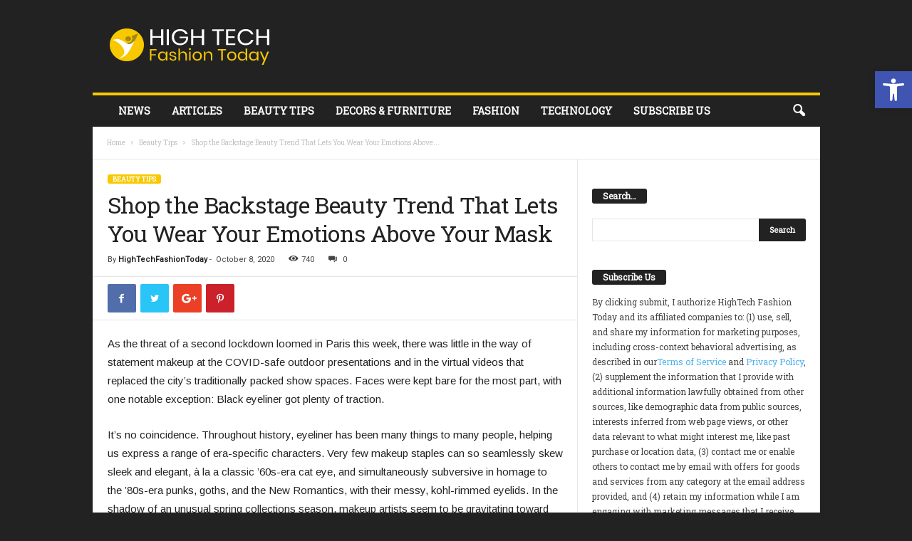

--- FILE ---
content_type: text/html; charset=UTF-8
request_url: http://hightechfashiontoday.com/shop-the-backstage-beauty-trend-that-lets-you-wear-your-emotions-above-your-mask/
body_size: 24614
content:
<!doctype html >
<!--[if IE 8]>    <html class="ie8" lang="en-US"> <![endif]-->
<!--[if IE 9]>    <html class="ie9" lang="en-US"> <![endif]-->
<!--[if gt IE 8]><!--> <html lang="en-US"> <!--<![endif]-->
<head>
    <title>Shop the Backstage Beauty Trend That Lets You Wear Your Emotions Above Your Mask | HighTech Fashion Today</title>
    <meta charset="UTF-8" />
    <meta name="viewport" content="width=device-width, initial-scale=1.0">
    <link rel="pingback" href="http://hightechfashiontoday.com/xmlrpc.php" />
    <meta name='robots' content='max-image-preview:large' />
	<style>img:is([sizes="auto" i], [sizes^="auto," i]) { contain-intrinsic-size: 3000px 1500px }</style>
	<meta property="og:image" content="https://hightechfashiontoday.com/wp-content/uploads/2020/10/b1-3.png" /><link rel="icon" type="image/png" href="https://hightechfashiontoday.com/wp-content/uploads/2020/05/HighTechFashionToday_Favicon.png"><link rel='dns-prefetch' href='//www.googletagmanager.com' />
<link rel='dns-prefetch' href='//fonts.googleapis.com' />
<link rel="alternate" type="application/rss+xml" title="HighTech Fashion Today &raquo; Feed" href="https://hightechfashiontoday.com/feed/" />
<script type="text/javascript">
/* <![CDATA[ */
window._wpemojiSettings = {"baseUrl":"https:\/\/s.w.org\/images\/core\/emoji\/16.0.1\/72x72\/","ext":".png","svgUrl":"https:\/\/s.w.org\/images\/core\/emoji\/16.0.1\/svg\/","svgExt":".svg","source":{"concatemoji":"http:\/\/hightechfashiontoday.com\/wp-includes\/js\/wp-emoji-release.min.js?ver=6.8.3"}};
/*! This file is auto-generated */
!function(s,n){var o,i,e;function c(e){try{var t={supportTests:e,timestamp:(new Date).valueOf()};sessionStorage.setItem(o,JSON.stringify(t))}catch(e){}}function p(e,t,n){e.clearRect(0,0,e.canvas.width,e.canvas.height),e.fillText(t,0,0);var t=new Uint32Array(e.getImageData(0,0,e.canvas.width,e.canvas.height).data),a=(e.clearRect(0,0,e.canvas.width,e.canvas.height),e.fillText(n,0,0),new Uint32Array(e.getImageData(0,0,e.canvas.width,e.canvas.height).data));return t.every(function(e,t){return e===a[t]})}function u(e,t){e.clearRect(0,0,e.canvas.width,e.canvas.height),e.fillText(t,0,0);for(var n=e.getImageData(16,16,1,1),a=0;a<n.data.length;a++)if(0!==n.data[a])return!1;return!0}function f(e,t,n,a){switch(t){case"flag":return n(e,"\ud83c\udff3\ufe0f\u200d\u26a7\ufe0f","\ud83c\udff3\ufe0f\u200b\u26a7\ufe0f")?!1:!n(e,"\ud83c\udde8\ud83c\uddf6","\ud83c\udde8\u200b\ud83c\uddf6")&&!n(e,"\ud83c\udff4\udb40\udc67\udb40\udc62\udb40\udc65\udb40\udc6e\udb40\udc67\udb40\udc7f","\ud83c\udff4\u200b\udb40\udc67\u200b\udb40\udc62\u200b\udb40\udc65\u200b\udb40\udc6e\u200b\udb40\udc67\u200b\udb40\udc7f");case"emoji":return!a(e,"\ud83e\udedf")}return!1}function g(e,t,n,a){var r="undefined"!=typeof WorkerGlobalScope&&self instanceof WorkerGlobalScope?new OffscreenCanvas(300,150):s.createElement("canvas"),o=r.getContext("2d",{willReadFrequently:!0}),i=(o.textBaseline="top",o.font="600 32px Arial",{});return e.forEach(function(e){i[e]=t(o,e,n,a)}),i}function t(e){var t=s.createElement("script");t.src=e,t.defer=!0,s.head.appendChild(t)}"undefined"!=typeof Promise&&(o="wpEmojiSettingsSupports",i=["flag","emoji"],n.supports={everything:!0,everythingExceptFlag:!0},e=new Promise(function(e){s.addEventListener("DOMContentLoaded",e,{once:!0})}),new Promise(function(t){var n=function(){try{var e=JSON.parse(sessionStorage.getItem(o));if("object"==typeof e&&"number"==typeof e.timestamp&&(new Date).valueOf()<e.timestamp+604800&&"object"==typeof e.supportTests)return e.supportTests}catch(e){}return null}();if(!n){if("undefined"!=typeof Worker&&"undefined"!=typeof OffscreenCanvas&&"undefined"!=typeof URL&&URL.createObjectURL&&"undefined"!=typeof Blob)try{var e="postMessage("+g.toString()+"("+[JSON.stringify(i),f.toString(),p.toString(),u.toString()].join(",")+"));",a=new Blob([e],{type:"text/javascript"}),r=new Worker(URL.createObjectURL(a),{name:"wpTestEmojiSupports"});return void(r.onmessage=function(e){c(n=e.data),r.terminate(),t(n)})}catch(e){}c(n=g(i,f,p,u))}t(n)}).then(function(e){for(var t in e)n.supports[t]=e[t],n.supports.everything=n.supports.everything&&n.supports[t],"flag"!==t&&(n.supports.everythingExceptFlag=n.supports.everythingExceptFlag&&n.supports[t]);n.supports.everythingExceptFlag=n.supports.everythingExceptFlag&&!n.supports.flag,n.DOMReady=!1,n.readyCallback=function(){n.DOMReady=!0}}).then(function(){return e}).then(function(){var e;n.supports.everything||(n.readyCallback(),(e=n.source||{}).concatemoji?t(e.concatemoji):e.wpemoji&&e.twemoji&&(t(e.twemoji),t(e.wpemoji)))}))}((window,document),window._wpemojiSettings);
/* ]]> */
</script>
<style id='wp-emoji-styles-inline-css' type='text/css'>

	img.wp-smiley, img.emoji {
		display: inline !important;
		border: none !important;
		box-shadow: none !important;
		height: 1em !important;
		width: 1em !important;
		margin: 0 0.07em !important;
		vertical-align: -0.1em !important;
		background: none !important;
		padding: 0 !important;
	}
</style>
<link rel='stylesheet' id='wp-block-library-css' href='http://hightechfashiontoday.com/wp-includes/css/dist/block-library/style.min.css?ver=6.8.3' type='text/css' media='all' />
<style id='classic-theme-styles-inline-css' type='text/css'>
/*! This file is auto-generated */
.wp-block-button__link{color:#fff;background-color:#32373c;border-radius:9999px;box-shadow:none;text-decoration:none;padding:calc(.667em + 2px) calc(1.333em + 2px);font-size:1.125em}.wp-block-file__button{background:#32373c;color:#fff;text-decoration:none}
</style>
<style id='global-styles-inline-css' type='text/css'>
:root{--wp--preset--aspect-ratio--square: 1;--wp--preset--aspect-ratio--4-3: 4/3;--wp--preset--aspect-ratio--3-4: 3/4;--wp--preset--aspect-ratio--3-2: 3/2;--wp--preset--aspect-ratio--2-3: 2/3;--wp--preset--aspect-ratio--16-9: 16/9;--wp--preset--aspect-ratio--9-16: 9/16;--wp--preset--color--black: #000000;--wp--preset--color--cyan-bluish-gray: #abb8c3;--wp--preset--color--white: #ffffff;--wp--preset--color--pale-pink: #f78da7;--wp--preset--color--vivid-red: #cf2e2e;--wp--preset--color--luminous-vivid-orange: #ff6900;--wp--preset--color--luminous-vivid-amber: #fcb900;--wp--preset--color--light-green-cyan: #7bdcb5;--wp--preset--color--vivid-green-cyan: #00d084;--wp--preset--color--pale-cyan-blue: #8ed1fc;--wp--preset--color--vivid-cyan-blue: #0693e3;--wp--preset--color--vivid-purple: #9b51e0;--wp--preset--gradient--vivid-cyan-blue-to-vivid-purple: linear-gradient(135deg,rgba(6,147,227,1) 0%,rgb(155,81,224) 100%);--wp--preset--gradient--light-green-cyan-to-vivid-green-cyan: linear-gradient(135deg,rgb(122,220,180) 0%,rgb(0,208,130) 100%);--wp--preset--gradient--luminous-vivid-amber-to-luminous-vivid-orange: linear-gradient(135deg,rgba(252,185,0,1) 0%,rgba(255,105,0,1) 100%);--wp--preset--gradient--luminous-vivid-orange-to-vivid-red: linear-gradient(135deg,rgba(255,105,0,1) 0%,rgb(207,46,46) 100%);--wp--preset--gradient--very-light-gray-to-cyan-bluish-gray: linear-gradient(135deg,rgb(238,238,238) 0%,rgb(169,184,195) 100%);--wp--preset--gradient--cool-to-warm-spectrum: linear-gradient(135deg,rgb(74,234,220) 0%,rgb(151,120,209) 20%,rgb(207,42,186) 40%,rgb(238,44,130) 60%,rgb(251,105,98) 80%,rgb(254,248,76) 100%);--wp--preset--gradient--blush-light-purple: linear-gradient(135deg,rgb(255,206,236) 0%,rgb(152,150,240) 100%);--wp--preset--gradient--blush-bordeaux: linear-gradient(135deg,rgb(254,205,165) 0%,rgb(254,45,45) 50%,rgb(107,0,62) 100%);--wp--preset--gradient--luminous-dusk: linear-gradient(135deg,rgb(255,203,112) 0%,rgb(199,81,192) 50%,rgb(65,88,208) 100%);--wp--preset--gradient--pale-ocean: linear-gradient(135deg,rgb(255,245,203) 0%,rgb(182,227,212) 50%,rgb(51,167,181) 100%);--wp--preset--gradient--electric-grass: linear-gradient(135deg,rgb(202,248,128) 0%,rgb(113,206,126) 100%);--wp--preset--gradient--midnight: linear-gradient(135deg,rgb(2,3,129) 0%,rgb(40,116,252) 100%);--wp--preset--font-size--small: 13px;--wp--preset--font-size--medium: 20px;--wp--preset--font-size--large: 36px;--wp--preset--font-size--x-large: 42px;--wp--preset--spacing--20: 0.44rem;--wp--preset--spacing--30: 0.67rem;--wp--preset--spacing--40: 1rem;--wp--preset--spacing--50: 1.5rem;--wp--preset--spacing--60: 2.25rem;--wp--preset--spacing--70: 3.38rem;--wp--preset--spacing--80: 5.06rem;--wp--preset--shadow--natural: 6px 6px 9px rgba(0, 0, 0, 0.2);--wp--preset--shadow--deep: 12px 12px 50px rgba(0, 0, 0, 0.4);--wp--preset--shadow--sharp: 6px 6px 0px rgba(0, 0, 0, 0.2);--wp--preset--shadow--outlined: 6px 6px 0px -3px rgba(255, 255, 255, 1), 6px 6px rgba(0, 0, 0, 1);--wp--preset--shadow--crisp: 6px 6px 0px rgba(0, 0, 0, 1);}:where(.is-layout-flex){gap: 0.5em;}:where(.is-layout-grid){gap: 0.5em;}body .is-layout-flex{display: flex;}.is-layout-flex{flex-wrap: wrap;align-items: center;}.is-layout-flex > :is(*, div){margin: 0;}body .is-layout-grid{display: grid;}.is-layout-grid > :is(*, div){margin: 0;}:where(.wp-block-columns.is-layout-flex){gap: 2em;}:where(.wp-block-columns.is-layout-grid){gap: 2em;}:where(.wp-block-post-template.is-layout-flex){gap: 1.25em;}:where(.wp-block-post-template.is-layout-grid){gap: 1.25em;}.has-black-color{color: var(--wp--preset--color--black) !important;}.has-cyan-bluish-gray-color{color: var(--wp--preset--color--cyan-bluish-gray) !important;}.has-white-color{color: var(--wp--preset--color--white) !important;}.has-pale-pink-color{color: var(--wp--preset--color--pale-pink) !important;}.has-vivid-red-color{color: var(--wp--preset--color--vivid-red) !important;}.has-luminous-vivid-orange-color{color: var(--wp--preset--color--luminous-vivid-orange) !important;}.has-luminous-vivid-amber-color{color: var(--wp--preset--color--luminous-vivid-amber) !important;}.has-light-green-cyan-color{color: var(--wp--preset--color--light-green-cyan) !important;}.has-vivid-green-cyan-color{color: var(--wp--preset--color--vivid-green-cyan) !important;}.has-pale-cyan-blue-color{color: var(--wp--preset--color--pale-cyan-blue) !important;}.has-vivid-cyan-blue-color{color: var(--wp--preset--color--vivid-cyan-blue) !important;}.has-vivid-purple-color{color: var(--wp--preset--color--vivid-purple) !important;}.has-black-background-color{background-color: var(--wp--preset--color--black) !important;}.has-cyan-bluish-gray-background-color{background-color: var(--wp--preset--color--cyan-bluish-gray) !important;}.has-white-background-color{background-color: var(--wp--preset--color--white) !important;}.has-pale-pink-background-color{background-color: var(--wp--preset--color--pale-pink) !important;}.has-vivid-red-background-color{background-color: var(--wp--preset--color--vivid-red) !important;}.has-luminous-vivid-orange-background-color{background-color: var(--wp--preset--color--luminous-vivid-orange) !important;}.has-luminous-vivid-amber-background-color{background-color: var(--wp--preset--color--luminous-vivid-amber) !important;}.has-light-green-cyan-background-color{background-color: var(--wp--preset--color--light-green-cyan) !important;}.has-vivid-green-cyan-background-color{background-color: var(--wp--preset--color--vivid-green-cyan) !important;}.has-pale-cyan-blue-background-color{background-color: var(--wp--preset--color--pale-cyan-blue) !important;}.has-vivid-cyan-blue-background-color{background-color: var(--wp--preset--color--vivid-cyan-blue) !important;}.has-vivid-purple-background-color{background-color: var(--wp--preset--color--vivid-purple) !important;}.has-black-border-color{border-color: var(--wp--preset--color--black) !important;}.has-cyan-bluish-gray-border-color{border-color: var(--wp--preset--color--cyan-bluish-gray) !important;}.has-white-border-color{border-color: var(--wp--preset--color--white) !important;}.has-pale-pink-border-color{border-color: var(--wp--preset--color--pale-pink) !important;}.has-vivid-red-border-color{border-color: var(--wp--preset--color--vivid-red) !important;}.has-luminous-vivid-orange-border-color{border-color: var(--wp--preset--color--luminous-vivid-orange) !important;}.has-luminous-vivid-amber-border-color{border-color: var(--wp--preset--color--luminous-vivid-amber) !important;}.has-light-green-cyan-border-color{border-color: var(--wp--preset--color--light-green-cyan) !important;}.has-vivid-green-cyan-border-color{border-color: var(--wp--preset--color--vivid-green-cyan) !important;}.has-pale-cyan-blue-border-color{border-color: var(--wp--preset--color--pale-cyan-blue) !important;}.has-vivid-cyan-blue-border-color{border-color: var(--wp--preset--color--vivid-cyan-blue) !important;}.has-vivid-purple-border-color{border-color: var(--wp--preset--color--vivid-purple) !important;}.has-vivid-cyan-blue-to-vivid-purple-gradient-background{background: var(--wp--preset--gradient--vivid-cyan-blue-to-vivid-purple) !important;}.has-light-green-cyan-to-vivid-green-cyan-gradient-background{background: var(--wp--preset--gradient--light-green-cyan-to-vivid-green-cyan) !important;}.has-luminous-vivid-amber-to-luminous-vivid-orange-gradient-background{background: var(--wp--preset--gradient--luminous-vivid-amber-to-luminous-vivid-orange) !important;}.has-luminous-vivid-orange-to-vivid-red-gradient-background{background: var(--wp--preset--gradient--luminous-vivid-orange-to-vivid-red) !important;}.has-very-light-gray-to-cyan-bluish-gray-gradient-background{background: var(--wp--preset--gradient--very-light-gray-to-cyan-bluish-gray) !important;}.has-cool-to-warm-spectrum-gradient-background{background: var(--wp--preset--gradient--cool-to-warm-spectrum) !important;}.has-blush-light-purple-gradient-background{background: var(--wp--preset--gradient--blush-light-purple) !important;}.has-blush-bordeaux-gradient-background{background: var(--wp--preset--gradient--blush-bordeaux) !important;}.has-luminous-dusk-gradient-background{background: var(--wp--preset--gradient--luminous-dusk) !important;}.has-pale-ocean-gradient-background{background: var(--wp--preset--gradient--pale-ocean) !important;}.has-electric-grass-gradient-background{background: var(--wp--preset--gradient--electric-grass) !important;}.has-midnight-gradient-background{background: var(--wp--preset--gradient--midnight) !important;}.has-small-font-size{font-size: var(--wp--preset--font-size--small) !important;}.has-medium-font-size{font-size: var(--wp--preset--font-size--medium) !important;}.has-large-font-size{font-size: var(--wp--preset--font-size--large) !important;}.has-x-large-font-size{font-size: var(--wp--preset--font-size--x-large) !important;}
:where(.wp-block-post-template.is-layout-flex){gap: 1.25em;}:where(.wp-block-post-template.is-layout-grid){gap: 1.25em;}
:where(.wp-block-columns.is-layout-flex){gap: 2em;}:where(.wp-block-columns.is-layout-grid){gap: 2em;}
:root :where(.wp-block-pullquote){font-size: 1.5em;line-height: 1.6;}
</style>
<link rel='stylesheet' id='contact-form-7-css' href='http://hightechfashiontoday.com/wp-content/plugins/contact-form-7/includes/css/styles.css?ver=5.6.3' type='text/css' media='all' />
<link rel='stylesheet' id='email-subscribers-css' href='http://hightechfashiontoday.com/wp-content/plugins/email-subscribers/lite/public/css/email-subscribers-public.css?ver=5.4.11' type='text/css' media='all' />
<link rel='stylesheet' id='rs-plugin-settings-css' href='http://hightechfashiontoday.com/wp-content/plugins/revslider/public/assets/css/settings.css?ver=5.4.8' type='text/css' media='all' />
<style id='rs-plugin-settings-inline-css' type='text/css'>
#rs-demo-id {}
</style>
<link rel='stylesheet' id='google-fonts-style-css' href='http://fonts.googleapis.com/css?family=Roboto+Slab%3A400%7CRoboto%3A400%7CArimo%3A400%7COpen+Sans%3A300%2C400%2C600%2C700%7CRoboto+Condensed%3A300%2C300italic%2C400%2C400italic%2C700%2C700italic&#038;ver=4.5' type='text/css' media='all' />
<link rel='stylesheet' id='newsletter-css' href='http://hightechfashiontoday.com/wp-content/plugins/newsletter/style.css?ver=7.5.3' type='text/css' media='all' />
<link rel='stylesheet' id='pojo-a11y-css' href='http://hightechfashiontoday.com/wp-content/plugins/pojo-accessibility/assets/css/style.min.css?ver=1.0.0' type='text/css' media='all' />
<link rel='stylesheet' id='js_composer_front-css' href='http://hightechfashiontoday.com/wp-content/plugins/js_composer/assets/css/js_composer.min.css?ver=5.5.1' type='text/css' media='all' />
<link rel='stylesheet' id='td-theme-css' href='http://hightechfashiontoday.com/wp-content/themes/Newsmag/style.css?ver=4.5' type='text/css' media='all' />
<link rel='stylesheet' id='td-theme-child-css' href='http://hightechfashiontoday.com/wp-content/themes/Newsmag-child/style.css?ver=4.5c' type='text/css' media='all' />
<link rel='stylesheet' id='td-theme-demo-style-css' href='http://hightechfashiontoday.com/wp-content/themes/Newsmag/includes/demos/video/demo_style.css?ver=4.5' type='text/css' media='all' />
<script type="text/javascript" src="http://hightechfashiontoday.com/wp-includes/js/jquery/jquery.min.js?ver=3.7.1" id="jquery-core-js"></script>
<script type="text/javascript" src="http://hightechfashiontoday.com/wp-includes/js/jquery/jquery-migrate.min.js?ver=3.4.1" id="jquery-migrate-js"></script>
<script type="text/javascript" src="http://hightechfashiontoday.com/wp-content/plugins/revslider/public/assets/js/jquery.themepunch.tools.min.js?ver=5.4.8" id="tp-tools-js"></script>
<script type="text/javascript" src="http://hightechfashiontoday.com/wp-content/plugins/revslider/public/assets/js/jquery.themepunch.revolution.min.js?ver=5.4.8" id="revmin-js"></script>

<!-- Google tag (gtag.js) snippet added by Site Kit -->

<!-- Google Analytics snippet added by Site Kit -->
<script type="text/javascript" src="https://www.googletagmanager.com/gtag/js?id=GT-577DC4ZS" id="google_gtagjs-js" async></script>
<script type="text/javascript" id="google_gtagjs-js-after">
/* <![CDATA[ */
window.dataLayer = window.dataLayer || [];function gtag(){dataLayer.push(arguments);}
gtag("set","linker",{"domains":["hightechfashiontoday.com"]});
gtag("js", new Date());
gtag("set", "developer_id.dZTNiMT", true);
gtag("config", "GT-577DC4ZS");
 window._googlesitekit = window._googlesitekit || {}; window._googlesitekit.throttledEvents = []; window._googlesitekit.gtagEvent = (name, data) => { var key = JSON.stringify( { name, data } ); if ( !! window._googlesitekit.throttledEvents[ key ] ) { return; } window._googlesitekit.throttledEvents[ key ] = true; setTimeout( () => { delete window._googlesitekit.throttledEvents[ key ]; }, 5 ); gtag( "event", name, { ...data, event_source: "site-kit" } ); }; 
/* ]]> */
</script>

<!-- End Google tag (gtag.js) snippet added by Site Kit -->
<link rel="https://api.w.org/" href="https://hightechfashiontoday.com/wp-json/" /><link rel="alternate" title="JSON" type="application/json" href="https://hightechfashiontoday.com/wp-json/wp/v2/posts/4352" /><link rel="EditURI" type="application/rsd+xml" title="RSD" href="https://hightechfashiontoday.com/xmlrpc.php?rsd" />
<link rel="canonical" href="https://hightechfashiontoday.com/shop-the-backstage-beauty-trend-that-lets-you-wear-your-emotions-above-your-mask/" />
<link rel='shortlink' href='https://hightechfashiontoday.com/?p=4352' />
<link rel="alternate" title="oEmbed (JSON)" type="application/json+oembed" href="https://hightechfashiontoday.com/wp-json/oembed/1.0/embed?url=https%3A%2F%2Fhightechfashiontoday.com%2Fshop-the-backstage-beauty-trend-that-lets-you-wear-your-emotions-above-your-mask%2F" />
<link rel="alternate" title="oEmbed (XML)" type="text/xml+oembed" href="https://hightechfashiontoday.com/wp-json/oembed/1.0/embed?url=https%3A%2F%2Fhightechfashiontoday.com%2Fshop-the-backstage-beauty-trend-that-lets-you-wear-your-emotions-above-your-mask%2F&#038;format=xml" />
<meta name="generator" content="Site Kit by Google 1.155.0" /><!--[if lt IE 9]><script src="http://cdnjs.cloudflare.com/ajax/libs/html5shiv/3.7.3/html5shiv.js"></script><![endif]-->
    <meta name="generator" content="Powered by WPBakery Page Builder - drag and drop page builder for WordPress."/>
<!--[if lte IE 9]><link rel="stylesheet" type="text/css" href="http://hightechfashiontoday.com/wp-content/plugins/js_composer/assets/css/vc_lte_ie9.min.css" media="screen"><![endif]--><style type="text/css">
#pojo-a11y-toolbar .pojo-a11y-toolbar-toggle a{ background-color: #4054b2;	color: #ffffff;}
#pojo-a11y-toolbar .pojo-a11y-toolbar-overlay, #pojo-a11y-toolbar .pojo-a11y-toolbar-overlay ul.pojo-a11y-toolbar-items.pojo-a11y-links{ border-color: #4054b2;}
body.pojo-a11y-focusable a:focus{ outline-style: solid !important;	outline-width: 1px !important;	outline-color: #FF0000 !important;}
#pojo-a11y-toolbar{ top: 100px !important;}
#pojo-a11y-toolbar .pojo-a11y-toolbar-overlay{ background-color: #ffffff;}
#pojo-a11y-toolbar .pojo-a11y-toolbar-overlay ul.pojo-a11y-toolbar-items li.pojo-a11y-toolbar-item a, #pojo-a11y-toolbar .pojo-a11y-toolbar-overlay p.pojo-a11y-toolbar-title{ color: #333333;}
#pojo-a11y-toolbar .pojo-a11y-toolbar-overlay ul.pojo-a11y-toolbar-items li.pojo-a11y-toolbar-item a.active{ background-color: #4054b2;	color: #ffffff;}
@media (max-width: 767px) { #pojo-a11y-toolbar { top: 115px !important; } }</style><meta name="generator" content="Powered by Slider Revolution 5.4.8 - responsive, Mobile-Friendly Slider Plugin for WordPress with comfortable drag and drop interface." />

<!-- JS generated by theme -->

<script>
    
    

	    var tdBlocksArray = []; //here we store all the items for the current page

	    //td_block class - each ajax block uses a object of this class for requests
	    function tdBlock() {
		    this.id = '';
		    this.block_type = 1; //block type id (1-234 etc)
		    this.atts = '';
		    this.td_column_number = '';
		    this.td_current_page = 1; //
		    this.post_count = 0; //from wp
		    this.found_posts = 0; //from wp
		    this.max_num_pages = 0; //from wp
		    this.td_filter_value = ''; //current live filter value
		    this.is_ajax_running = false;
		    this.td_user_action = ''; // load more or infinite loader (used by the animation)
		    this.header_color = '';
		    this.ajax_pagination_infinite_stop = ''; //show load more at page x
	    }


        // td_js_generator - mini detector
        (function(){
            var htmlTag = document.getElementsByTagName("html")[0];

	        if ( navigator.userAgent.indexOf("MSIE 10.0") > -1 ) {
                htmlTag.className += ' ie10';
            }

            if ( !!navigator.userAgent.match(/Trident.*rv\:11\./) ) {
                htmlTag.className += ' ie11';
            }

	        if ( navigator.userAgent.indexOf("Edge") > -1 ) {
                htmlTag.className += ' ieEdge';
            }

            if ( /(iPad|iPhone|iPod)/g.test(navigator.userAgent) ) {
                htmlTag.className += ' td-md-is-ios';
            }

            var user_agent = navigator.userAgent.toLowerCase();
            if ( user_agent.indexOf("android") > -1 ) {
                htmlTag.className += ' td-md-is-android';
            }

            if ( -1 !== navigator.userAgent.indexOf('Mac OS X')  ) {
                htmlTag.className += ' td-md-is-os-x';
            }

            if ( /chrom(e|ium)/.test(navigator.userAgent.toLowerCase()) ) {
               htmlTag.className += ' td-md-is-chrome';
            }

            if ( -1 !== navigator.userAgent.indexOf('Firefox') ) {
                htmlTag.className += ' td-md-is-firefox';
            }

            if ( -1 !== navigator.userAgent.indexOf('Safari') && -1 === navigator.userAgent.indexOf('Chrome') ) {
                htmlTag.className += ' td-md-is-safari';
            }

            if( -1 !== navigator.userAgent.indexOf('IEMobile') ){
                htmlTag.className += ' td-md-is-iemobile';
            }

        })();




        var tdLocalCache = {};

        ( function () {
            "use strict";

            tdLocalCache = {
                data: {},
                remove: function (resource_id) {
                    delete tdLocalCache.data[resource_id];
                },
                exist: function (resource_id) {
                    return tdLocalCache.data.hasOwnProperty(resource_id) && tdLocalCache.data[resource_id] !== null;
                },
                get: function (resource_id) {
                    return tdLocalCache.data[resource_id];
                },
                set: function (resource_id, cachedData) {
                    tdLocalCache.remove(resource_id);
                    tdLocalCache.data[resource_id] = cachedData;
                }
            };
        })();

    
    
var td_viewport_interval_list=[{"limitBottom":767,"sidebarWidth":251},{"limitBottom":1023,"sidebarWidth":339}];
var td_animation_stack_effect="type0";
var tds_animation_stack=true;
var td_animation_stack_specific_selectors=".entry-thumb, img";
var td_animation_stack_general_selectors=".td-animation-stack img, .post img";
var td_ajax_url="https:\/\/hightechfashiontoday.com\/wp-admin\/admin-ajax.php?td_theme_name=Newsmag&v=4.5";
var td_get_template_directory_uri="http:\/\/hightechfashiontoday.com\/wp-content\/themes\/Newsmag";
var tds_snap_menu="smart_snap_always";
var tds_logo_on_sticky="show";
var tds_header_style="";
var td_please_wait="Please wait...";
var td_email_user_pass_incorrect="User or password incorrect!";
var td_email_user_incorrect="Email or username incorrect!";
var td_email_incorrect="Email incorrect!";
var tds_more_articles_on_post_enable="show";
var tds_more_articles_on_post_time_to_wait="";
var tds_more_articles_on_post_pages_distance_from_top=0;
var tds_theme_color_site_wide="#f8c900";
var tds_smart_sidebar="enabled";
var tdThemeName="Newsmag";
var td_magnific_popup_translation_tPrev="Previous (Left arrow key)";
var td_magnific_popup_translation_tNext="Next (Right arrow key)";
var td_magnific_popup_translation_tCounter="%curr% of %total%";
var td_magnific_popup_translation_ajax_tError="The content from %url% could not be loaded.";
var td_magnific_popup_translation_image_tError="The image #%curr% could not be loaded.";
var tdDateNamesI18n={"month_names":["January","February","March","April","May","June","July","August","September","October","November","December"],"month_names_short":["Jan","Feb","Mar","Apr","May","Jun","Jul","Aug","Sep","Oct","Nov","Dec"],"day_names":["Sunday","Monday","Tuesday","Wednesday","Thursday","Friday","Saturday"],"day_names_short":["Sun","Mon","Tue","Wed","Thu","Fri","Sat"]};
var td_ad_background_click_link="";
var td_ad_background_click_target="";
</script>

<script type="application/ld+json">
                        {
                            "@context": "http://schema.org",
                            "@type": "BreadcrumbList",
                            "itemListElement": [{
                            "@type": "ListItem",
                            "position": 1,
                                "item": {
                                "@type": "WebSite",
                                "@id": "https://hightechfashiontoday.com/",
                                "name": "Home"                                               
                            }
                        },{
                            "@type": "ListItem",
                            "position": 2,
                                "item": {
                                "@type": "WebPage",
                                "@id": "https://hightechfashiontoday.com/category/beauty-tips/",
                                "name": "Beauty Tips"
                            }
                        },{
                            "@type": "ListItem",
                            "position": 3,
                                "item": {
                                "@type": "WebPage",
                                "@id": "https://hightechfashiontoday.com/shop-the-backstage-beauty-trend-that-lets-you-wear-your-emotions-above-your-mask/",
                                "name": "Shop the Backstage Beauty Trend That Lets You Wear Your Emotions Above..."                                
                            }
                        }    ]
                        }
                       </script><script type="text/javascript">function setREVStartSize(e){									
						try{ e.c=jQuery(e.c);var i=jQuery(window).width(),t=9999,r=0,n=0,l=0,f=0,s=0,h=0;
							if(e.responsiveLevels&&(jQuery.each(e.responsiveLevels,function(e,f){f>i&&(t=r=f,l=e),i>f&&f>r&&(r=f,n=e)}),t>r&&(l=n)),f=e.gridheight[l]||e.gridheight[0]||e.gridheight,s=e.gridwidth[l]||e.gridwidth[0]||e.gridwidth,h=i/s,h=h>1?1:h,f=Math.round(h*f),"fullscreen"==e.sliderLayout){var u=(e.c.width(),jQuery(window).height());if(void 0!=e.fullScreenOffsetContainer){var c=e.fullScreenOffsetContainer.split(",");if (c) jQuery.each(c,function(e,i){u=jQuery(i).length>0?u-jQuery(i).outerHeight(!0):u}),e.fullScreenOffset.split("%").length>1&&void 0!=e.fullScreenOffset&&e.fullScreenOffset.length>0?u-=jQuery(window).height()*parseInt(e.fullScreenOffset,0)/100:void 0!=e.fullScreenOffset&&e.fullScreenOffset.length>0&&(u-=parseInt(e.fullScreenOffset,0))}f=u}else void 0!=e.minHeight&&f<e.minHeight&&(f=e.minHeight);e.c.closest(".rev_slider_wrapper").css({height:f})					
						}catch(d){console.log("Failure at Presize of Slider:"+d)}						
					};</script>
<noscript><style type="text/css"> .wpb_animate_when_almost_visible { opacity: 1; }</style></noscript></head>

<body class="wp-singular post-template-default single single-post postid-4352 single-format-standard wp-theme-Newsmag wp-child-theme-Newsmag-child shop-the-backstage-beauty-trend-that-lets-you-wear-your-emotions-above-your-mask global-block-template-1 td-newsmag-video single_template_8 wpb-js-composer js-comp-ver-5.5.1 vc_responsive td-animation-stack-type0 td-boxed-layout" itemscope="itemscope" itemtype="http://schema.org/WebPage">

        <div class="td-scroll-up"><i class="td-icon-menu-up"></i></div>

    <div class="td-menu-background"></div>
<div id="td-mobile-nav">
    <div class="td-mobile-container">
        <!-- mobile menu top section -->
        <div class="td-menu-socials-wrap">
            <!-- socials -->
            <div class="td-menu-socials">
                
        <span class="td-social-icon-wrap">
            <a target="_blank" href="https://www.facebook.com/TagDiv/" title="Facebook">
                <i class="td-icon-font td-icon-facebook"></i>
            </a>
        </span>
        <span class="td-social-icon-wrap">
            <a target="_blank" href="https://plus.google.com/+tagdivThemes" title="Google+">
                <i class="td-icon-font td-icon-googleplus"></i>
            </a>
        </span>
        <span class="td-social-icon-wrap">
            <a target="_blank" href="https://www.instagram.com/tagdiv/" title="Instagram">
                <i class="td-icon-font td-icon-instagram"></i>
            </a>
        </span>
        <span class="td-social-icon-wrap">
            <a target="_blank" href="https://twitter.com/tagdivofficial" title="Twitter">
                <i class="td-icon-font td-icon-twitter"></i>
            </a>
        </span>
        <span class="td-social-icon-wrap">
            <a target="_blank" href="https://www.youtube.com/user/tagdiv" title="Youtube">
                <i class="td-icon-font td-icon-youtube"></i>
            </a>
        </span>            </div>
            <!-- close button -->
            <div class="td-mobile-close">
                <a href="#"><i class="td-icon-close-mobile"></i></a>
            </div>
        </div>

        <!-- login section -->
        
        <!-- menu section -->
        <div class="td-mobile-content">
            <div class="menu-header-new-container"><ul id="menu-header-new" class="td-mobile-main-menu"><li id="menu-item-1722" class="menu-item menu-item-type-post_type menu-item-object-page menu-item-home menu-item-first menu-item-1722"><a href="https://hightechfashiontoday.com/">News</a></li>
<li id="menu-item-1723" class="menu-item menu-item-type-taxonomy menu-item-object-category menu-item-1723"><a href="https://hightechfashiontoday.com/category/articles/">Articles</a></li>
<li id="menu-item-1724" class="menu-item menu-item-type-taxonomy menu-item-object-category current-post-ancestor current-menu-parent current-post-parent menu-item-1724"><a href="https://hightechfashiontoday.com/category/beauty-tips/">Beauty Tips</a></li>
<li id="menu-item-1725" class="menu-item menu-item-type-taxonomy menu-item-object-category menu-item-1725"><a href="https://hightechfashiontoday.com/category/decors-furniture/">Decors &#038; Furniture</a></li>
<li id="menu-item-1726" class="menu-item menu-item-type-taxonomy menu-item-object-category menu-item-1726"><a href="https://hightechfashiontoday.com/category/fashion/">Fashion</a></li>
<li id="menu-item-1727" class="menu-item menu-item-type-taxonomy menu-item-object-category menu-item-1727"><a href="https://hightechfashiontoday.com/category/technology/">Technology</a></li>
<li id="menu-item-1728" class="menu-item menu-item-type-post_type menu-item-object-page menu-item-1728"><a href="https://hightechfashiontoday.com/subscribe-us/">Subscribe Us</a></li>
</ul></div>        </div>
    </div>

    <!-- register/login section -->
    </div>    <div class="td-search-background"></div>
<div class="td-search-wrap-mob">
	<div class="td-drop-down-search" aria-labelledby="td-header-search-button">
		<form method="get" class="td-search-form" action="https://hightechfashiontoday.com/">
			<!-- close button -->
			<div class="td-search-close">
				<a href="#"><i class="td-icon-close-mobile"></i></a>
			</div>
			<div role="search" class="td-search-input">
				<span>Search</span>
				<input id="td-header-search-mob" type="text" value="" name="s" autocomplete="off" />
			</div>
		</form>
		<div id="td-aj-search-mob"></div>
	</div>
</div>

    <div id="td-outer-wrap">
    
        <div class="td-outer-container">
        
            <!--
Header style 1
-->

<div class="td-header-container td-header-wrap td-header-style-1">
    <div class="td-header-row td-header-top-menu">
        <!-- LOGIN MODAL -->
    </div>

    <div class="td-header-row td-header-header">
        <div class="td-header-sp-logo">
                    <a class="td-main-logo" href="https://hightechfashiontoday.com/">
            <img class="td-retina-data" data-retina="https://hightechfashiontoday.com/wp-content/uploads/2024/06/HighTechFashionToday_logo-1.png" src="https://hightechfashiontoday.com/wp-content/uploads/2024/06/HighTechFashionToday_logo-1.png" alt=""/>
            <span class="td-visual-hidden">HighTech Fashion Today</span>
        </a>
            </div>
        <div class="td-header-sp-rec">
            
<div class="td-header-ad-wrap  td-ad">
    

</div>        </div>
    </div>

    <div class="td-header-menu-wrap">
        <div class="td-header-row td-header-border td-header-main-menu">
            <div id="td-header-menu" role="navigation">
    <div id="td-top-mobile-toggle"><a href="#"><i class="td-icon-font td-icon-mobile"></i></a></div>
    <div class="td-main-menu-logo td-logo-in-header">
        	<a class="td-mobile-logo td-sticky-mobile" href="https://hightechfashiontoday.com/">
		<img class="td-retina-data" data-retina="https://hightechfashiontoday.com/wp-content/uploads/2024/06/HighTechFashionToday_logo-1.png" src="https://hightechfashiontoday.com/wp-content/uploads/2024/06/HighTechFashionToday_logo-1.png" alt=""/>
	</a>
		<a class="td-header-logo td-sticky-mobile" href="https://hightechfashiontoday.com/">
		<img class="td-retina-data" data-retina="https://hightechfashiontoday.com/wp-content/uploads/2024/06/HighTechFashionToday_logo-1.png" src="https://hightechfashiontoday.com/wp-content/uploads/2024/06/HighTechFashionToday_logo-1.png" alt=""/>
	</a>
	    </div>
    <div class="menu-header-new-container"><ul id="menu-header-new-1" class="sf-menu"><li class="menu-item menu-item-type-post_type menu-item-object-page menu-item-home menu-item-first td-menu-item td-normal-menu menu-item-1722"><a href="https://hightechfashiontoday.com/">News</a></li>
<li class="menu-item menu-item-type-taxonomy menu-item-object-category td-menu-item td-normal-menu menu-item-1723"><a href="https://hightechfashiontoday.com/category/articles/">Articles</a></li>
<li class="menu-item menu-item-type-taxonomy menu-item-object-category current-post-ancestor current-menu-parent current-post-parent td-menu-item td-normal-menu menu-item-1724"><a href="https://hightechfashiontoday.com/category/beauty-tips/">Beauty Tips</a></li>
<li class="menu-item menu-item-type-taxonomy menu-item-object-category td-menu-item td-normal-menu menu-item-1725"><a href="https://hightechfashiontoday.com/category/decors-furniture/">Decors &#038; Furniture</a></li>
<li class="menu-item menu-item-type-taxonomy menu-item-object-category td-menu-item td-normal-menu menu-item-1726"><a href="https://hightechfashiontoday.com/category/fashion/">Fashion</a></li>
<li class="menu-item menu-item-type-taxonomy menu-item-object-category td-menu-item td-normal-menu menu-item-1727"><a href="https://hightechfashiontoday.com/category/technology/">Technology</a></li>
<li class="menu-item menu-item-type-post_type menu-item-object-page td-menu-item td-normal-menu menu-item-1728"><a href="https://hightechfashiontoday.com/subscribe-us/">Subscribe Us</a></li>
</ul></div></div>

<div class="td-search-wrapper">
    <div id="td-top-search">
        <!-- Search -->
        <div class="header-search-wrap">
            <div class="dropdown header-search">
                <a id="td-header-search-button" href="#" role="button" class="dropdown-toggle " data-toggle="dropdown"><i class="td-icon-search"></i></a>
                <a id="td-header-search-button-mob" href="#" role="button" class="dropdown-toggle " data-toggle="dropdown"><i class="td-icon-search"></i></a>
            </div>
        </div>
    </div>
</div>

<div class="header-search-wrap">
	<div class="dropdown header-search">
		<div class="td-drop-down-search" aria-labelledby="td-header-search-button">
			<form method="get" class="td-search-form" action="https://hightechfashiontoday.com/">
				<div role="search" class="td-head-form-search-wrap">
					<input class="needsclick" id="td-header-search" type="text" value="" name="s" autocomplete="off" /><input class="wpb_button wpb_btn-inverse btn" type="submit" id="td-header-search-top" value="Search" />
				</div>
			</form>
			<div id="td-aj-search"></div>
		</div>
	</div>
</div>        </div>
    </div>
</div><article id="post-4352" class="td-post-template-8 post-4352 post type-post status-publish format-standard has-post-thumbnail hentry category-beauty-tips tag-backstage-beauty-trend tag-black-eyeliner tag-emotions tag-virtual" itemscope itemtype="http://schema.org/Article">
    <div class="td-container">
        <div class="td-entry-crumbs td-pb-padding-side"><div class="entry-crumbs"><span><a title="" class="entry-crumb" href="https://hightechfashiontoday.com/">Home</a></span> <i class="td-icon-right td-bread-sep"></i> <span><a title="View all posts in Beauty Tips" class="entry-crumb" href="https://hightechfashiontoday.com/category/beauty-tips/">Beauty Tips</a></span> <i class="td-icon-right td-bread-sep td-bred-no-url-last"></i> <span class="td-bred-no-url-last">Shop the Backstage Beauty Trend That Lets You Wear Your Emotions Above...</span></div></div>
            <div class="td-post-featured-image"><a href="https://hightechfashiontoday.com/wp-content/uploads/2020/10/b1-3.png" data-caption=""><img width="601" height="462" class="entry-thumb td-modal-image" src="https://hightechfashiontoday.com/wp-content/uploads/2020/10/b1-3.png" srcset="https://hightechfashiontoday.com/wp-content/uploads/2020/10/b1-3.png 601w, https://hightechfashiontoday.com/wp-content/uploads/2020/10/b1-3-300x231.png 300w, https://hightechfashiontoday.com/wp-content/uploads/2020/10/b1-3-546x420.png 546w, https://hightechfashiontoday.com/wp-content/uploads/2020/10/b1-3-80x60.png 80w" sizes="(max-width: 601px) 100vw, 601px" alt="" title="b1"/></a></div>    </div>

    <div class="td-container">
        <div class="td-container-border">
            <div class="td-pb-row">
                                            <div class="td-pb-span8 td-main-content" role="main">
                                <div class="td-ss-main-content">
                                        <div class="td-post-header td-pb-padding-side">

        <ul class="td-category"><li class="entry-category"><a  href="https://hightechfashiontoday.com/category/beauty-tips/">Beauty Tips</a></li></ul>
        <header>
            <h1 class="entry-title">Shop the Backstage Beauty Trend That Lets You Wear Your Emotions Above Your Mask</h1>

            

            <div class="meta-info">

                <div class="td-post-author-name"><div class="td-author-by">By</div> <a href="https://hightechfashiontoday.com/author/brands/">HighTechFashionToday</a><div class="td-author-line"> - </div> </div>                <span class="td-post-date"><time class="entry-date updated td-module-date" datetime="2020-10-08T00:00:30+00:00" >October 8, 2020</time></span>                <div class="td-post-views"><i class="td-icon-views"></i><span class="td-nr-views-4352">740</span></div>                <div class="td-post-comments"><a href="https://hightechfashiontoday.com/shop-the-backstage-beauty-trend-that-lets-you-wear-your-emotions-above-your-mask/#respond"><i class="td-icon-comments"></i>0</a></div>            </div>
        </header>


    </div>

    <div class="td-post-sharing-top td-pb-padding-side"><div id="td_social_sharing_article_top" class="td-post-sharing td-ps-bg td-ps-notext td-post-sharing-style1 "><div class="td-post-sharing-visible"><a class="td-social-sharing-button td-social-sharing-button-js td-social-network td-social-facebook" href="https://www.facebook.com/sharer.php?u=https%3A%2F%2Fhightechfashiontoday.com%2Fshop-the-backstage-beauty-trend-that-lets-you-wear-your-emotions-above-your-mask%2F">
                                        <div class="td-social-but-icon"><i class="td-icon-facebook"></i></div>
                                        <div class="td-social-but-text">Facebook</div>
                                    </a><a class="td-social-sharing-button td-social-sharing-button-js td-social-network td-social-twitter" href="https://twitter.com/intent/tweet?text=Shop+the+Backstage+Beauty+Trend+That+Lets+You+Wear+Your+Emotions+Above+Your+Mask&url=https%3A%2F%2Fhightechfashiontoday.com%2Fshop-the-backstage-beauty-trend-that-lets-you-wear-your-emotions-above-your-mask%2F&via=HighTech+Fashion+Today">
                                        <div class="td-social-but-icon"><i class="td-icon-twitter"></i></div>
                                        <div class="td-social-but-text">Twitter</div>
                                    </a><a class="td-social-sharing-button td-social-sharing-button-js td-social-network td-social-googleplus" href="https://plus.google.com/share?url=https://hightechfashiontoday.com/shop-the-backstage-beauty-trend-that-lets-you-wear-your-emotions-above-your-mask/">
                                        <div class="td-social-but-icon"><i class="td-icon-googleplus"></i></div>
                                        <div class="td-social-but-text">Google+</div>
                                    </a><a class="td-social-sharing-button td-social-sharing-button-js td-social-network td-social-pinterest" href="https://pinterest.com/pin/create/button/?url=https://hightechfashiontoday.com/shop-the-backstage-beauty-trend-that-lets-you-wear-your-emotions-above-your-mask/&amp;media=https://hightechfashiontoday.com/wp-content/uploads/2020/10/b1-3.png&description=Shop+the+Backstage+Beauty+Trend+That+Lets+You+Wear+Your+Emotions+Above+Your+Mask">
                                        <div class="td-social-but-icon"><i class="td-icon-pinterest"></i></div>
                                        <div class="td-social-but-text">Pinterest</div>
                                    </a><a class="td-social-sharing-button td-social-sharing-button-js td-social-network td-social-whatsapp" href="whatsapp://send?text=Shop the Backstage Beauty Trend That Lets You Wear Your Emotions Above Your Mask %0A%0A https://hightechfashiontoday.com/shop-the-backstage-beauty-trend-that-lets-you-wear-your-emotions-above-your-mask/">
                                        <div class="td-social-but-icon"><i class="td-icon-whatsapp"></i></div>
                                        <div class="td-social-but-text">WhatsApp</div>
                                    </a></div><div class="td-social-sharing-hidden"><ul class="td-pulldown-filter-list"></ul><a class="td-social-sharing-button td-social-handler td-social-expand-tabs" href="#" data-block-uid="td_social_sharing_article_top">
                                    <div class="td-social-but-icon"><i class="td-icon-plus td-social-expand-tabs-icon"></i></div>
                                </a></div></div></div>

    <div class="td-post-content td-pb-padding-side">

    <p>As the threat of a second lockdown loomed in Paris this week, there was little in the way of statement makeup at the COVID-safe outdoor presentations and in the virtual videos that replaced the city’s traditionally packed show spaces. Faces were kept bare for the most part, with one notable exception: Black eyeliner got plenty of traction.</p>
<p>It’s no coincidence. Throughout history, eyeliner has been many things to many people, helping us express a range of era-specific characters. Very few makeup staples can so seamlessly skew sleek and elegant, à la a classic ’60s-era cat eye, and simultaneously subversive in homage to the ’80s-era punks, goths, and the New Romantics, with their messy, kohl-rimmed eyelids. In the shadow of an unusual spring collections season, makeup artists seem to be gravitating toward these humble pencils, pens, and pots for their ability to telegraph all the feelings of the coronavirus era—and offer some above-the-mask inspiration in the process.</p>
<p>“It emphasizes [the eyes] powerfully,” makeup artist Peter Philips said backstage at Dior, where he traced an extra-thick matte black pigment along the upper and lower lash lines with soft, rounded edges. Similarly, legendary pro Pat McGrath leaned on her pigmented PermaGel eye pencil in Xtreme Black at Chloé, blending out an “experimental” array of dramatic swooshes there for creative director Natacha Ramsay-Levi’s collection of essentials, while etching a bold, winged shape above the heavy-metal dresses at Paco Rabanne.</p>
<p><a href="https://www.vogue.com/article/best-black-eyeliner-shadow-pencil-pen-liquid-pen" rel="noopener noreferrer" target="_blank">Read More&#8230;</a></p>
    </div>


    <footer>
                
        <div class="td-post-source-tags td-pb-padding-side">
                        <ul class="td-tags td-post-small-box clearfix"><li><span>TAGS</span></li><li><a href="https://hightechfashiontoday.com/tag/backstage-beauty-trend/">Backstage Beauty Trend</a></li><li><a href="https://hightechfashiontoday.com/tag/black-eyeliner/">Black eyeliner</a></li><li><a href="https://hightechfashiontoday.com/tag/emotions/">Emotions</a></li><li><a href="https://hightechfashiontoday.com/tag/virtual/">virtual</a></li></ul>        </div>

        <div class="td-post-sharing-bottom td-pb-padding-side"><div class="td-post-sharing-classic"><iframe frameBorder="0" src="http://www.facebook.com/plugins/like.php?href=https://hightechfashiontoday.com/shop-the-backstage-beauty-trend-that-lets-you-wear-your-emotions-above-your-mask/&amp;layout=button_count&amp;show_faces=false&amp;width=105&amp;action=like&amp;colorscheme=light&amp;height=21" style="border:none; overflow:hidden; width:105px; height:21px; background-color:transparent;"></iframe></div><div id="td_social_sharing_article_bottom" class="td-post-sharing td-ps-bg td-ps-notext td-post-sharing-style1 "><div class="td-post-sharing-visible"><a class="td-social-sharing-button td-social-sharing-button-js td-social-network td-social-facebook" href="https://www.facebook.com/sharer.php?u=https%3A%2F%2Fhightechfashiontoday.com%2Fshop-the-backstage-beauty-trend-that-lets-you-wear-your-emotions-above-your-mask%2F">
                                        <div class="td-social-but-icon"><i class="td-icon-facebook"></i></div>
                                        <div class="td-social-but-text">Facebook</div>
                                    </a><a class="td-social-sharing-button td-social-sharing-button-js td-social-network td-social-twitter" href="https://twitter.com/intent/tweet?text=Shop+the+Backstage+Beauty+Trend+That+Lets+You+Wear+Your+Emotions+Above+Your+Mask&url=https%3A%2F%2Fhightechfashiontoday.com%2Fshop-the-backstage-beauty-trend-that-lets-you-wear-your-emotions-above-your-mask%2F&via=HighTech+Fashion+Today">
                                        <div class="td-social-but-icon"><i class="td-icon-twitter"></i></div>
                                        <div class="td-social-but-text">Twitter</div>
                                    </a><a class="td-social-sharing-button td-social-sharing-button-js td-social-network td-social-googleplus" href="https://plus.google.com/share?url=https://hightechfashiontoday.com/shop-the-backstage-beauty-trend-that-lets-you-wear-your-emotions-above-your-mask/">
                                        <div class="td-social-but-icon"><i class="td-icon-googleplus"></i></div>
                                        <div class="td-social-but-text">Google+</div>
                                    </a><a class="td-social-sharing-button td-social-sharing-button-js td-social-network td-social-pinterest" href="https://pinterest.com/pin/create/button/?url=https://hightechfashiontoday.com/shop-the-backstage-beauty-trend-that-lets-you-wear-your-emotions-above-your-mask/&amp;media=https://hightechfashiontoday.com/wp-content/uploads/2020/10/b1-3.png&description=Shop+the+Backstage+Beauty+Trend+That+Lets+You+Wear+Your+Emotions+Above+Your+Mask">
                                        <div class="td-social-but-icon"><i class="td-icon-pinterest"></i></div>
                                        <div class="td-social-but-text">Pinterest</div>
                                    </a><a class="td-social-sharing-button td-social-sharing-button-js td-social-network td-social-whatsapp" href="whatsapp://send?text=Shop the Backstage Beauty Trend That Lets You Wear Your Emotions Above Your Mask %0A%0A https://hightechfashiontoday.com/shop-the-backstage-beauty-trend-that-lets-you-wear-your-emotions-above-your-mask/">
                                        <div class="td-social-but-icon"><i class="td-icon-whatsapp"></i></div>
                                        <div class="td-social-but-text">WhatsApp</div>
                                    </a></div><div class="td-social-sharing-hidden"><ul class="td-pulldown-filter-list"></ul><a class="td-social-sharing-button td-social-handler td-social-expand-tabs" href="#" data-block-uid="td_social_sharing_article_bottom">
                                    <div class="td-social-but-icon"><i class="td-icon-plus td-social-expand-tabs-icon"></i></div>
                                </a></div></div></div>        <div class="td-block-row td-post-next-prev"><div class="td-block-span6 td-post-prev-post"><div class="td-post-next-prev-content"><span>Previous article</span><a href="https://hightechfashiontoday.com/this-classic-fall-color-weirdly-looks-good-on-everyone/">This Classic Fall Color Weirdly Looks Good On Everyone</a></div></div><div class="td-next-prev-separator"></div><div class="td-block-span6 td-post-next-post"><div class="td-post-next-prev-content"><span>Next article</span><a href="https://hightechfashiontoday.com/new-iphone-12-exclusive-reveals-stunning-apple-price-decisions/">New iPhone 12 Exclusive Reveals Stunning Apple Price Decisions</a></div></div></div>        <div class="author-box-wrap"><a href="https://hightechfashiontoday.com/author/brands/"><img alt='' src='https://secure.gravatar.com/avatar/fbf4de164170490cf99b9e5aa23ed716a25eda4ee21e9604495539e4249af74f?s=96&#038;d=mm&#038;r=g' srcset='https://secure.gravatar.com/avatar/fbf4de164170490cf99b9e5aa23ed716a25eda4ee21e9604495539e4249af74f?s=192&#038;d=mm&#038;r=g 2x' class='avatar avatar-96 photo' height='96' width='96' decoding='async'/></a><div class="desc"><div class="td-author-name vcard author"><span class="fn"><a href="https://hightechfashiontoday.com/author/brands/">HighTechFashionToday</a></span></div><div class="td-author-description"></div><div class="td-author-social"></div><div class="clearfix"></div></div></div>	    <span class="td-page-meta" itemprop="author" itemscope itemtype="https://schema.org/Person"><meta itemprop="name" content="HighTechFashionToday"></span><meta itemprop="datePublished" content="2020-10-08T00:00:30+00:00"><meta itemprop="dateModified" content="2020-10-07T22:20:10+00:00"><meta itemscope itemprop="mainEntityOfPage" itemType="https://schema.org/WebPage" itemid="https://hightechfashiontoday.com/shop-the-backstage-beauty-trend-that-lets-you-wear-your-emotions-above-your-mask/"/><span class="td-page-meta" itemprop="publisher" itemscope itemtype="https://schema.org/Organization"><span class="td-page-meta" itemprop="logo" itemscope itemtype="https://schema.org/ImageObject"><meta itemprop="url" content="https://hightechfashiontoday.com/wp-content/uploads/2024/06/HighTechFashionToday_logo-1.png"></span><meta itemprop="name" content="HighTech Fashion Today"></span><meta itemprop="headline " content="Shop the Backstage Beauty Trend That Lets You Wear Your Emotions Above Your Mask"><span class="td-page-meta" itemprop="image" itemscope itemtype="https://schema.org/ImageObject"><meta itemprop="url" content="https://hightechfashiontoday.com/wp-content/uploads/2020/10/b1-3.png"><meta itemprop="width" content="601"><meta itemprop="height" content="462"></span>    </footer>

    <script>var block_td_uid_3_696d33b447fe1 = new tdBlock();
block_td_uid_3_696d33b447fe1.id = "td_uid_3_696d33b447fe1";
block_td_uid_3_696d33b447fe1.atts = '{"limit":3,"ajax_pagination":"next_prev","live_filter":"cur_post_same_categories","td_ajax_filter_type":"td_custom_related","class":"td_uid_3_696d33b447fe1_rand","td_column_number":3,"live_filter_cur_post_id":4352,"live_filter_cur_post_author":"2","block_template_id":"","header_color":"","ajax_pagination_infinite_stop":"","offset":"","td_ajax_preloading":"","td_filter_default_txt":"","td_ajax_filter_ids":"","el_class":"","color_preset":"","border_top":"","css":"","tdc_css":"","tdc_css_class":"td_uid_3_696d33b447fe1_rand","tdc_css_class_style":"td_uid_3_696d33b447fe1_rand_style"}';
block_td_uid_3_696d33b447fe1.td_column_number = "3";
block_td_uid_3_696d33b447fe1.block_type = "td_block_related_posts";
block_td_uid_3_696d33b447fe1.post_count = "3";
block_td_uid_3_696d33b447fe1.found_posts = "709";
block_td_uid_3_696d33b447fe1.header_color = "";
block_td_uid_3_696d33b447fe1.ajax_pagination_infinite_stop = "";
block_td_uid_3_696d33b447fe1.max_num_pages = "237";
tdBlocksArray.push(block_td_uid_3_696d33b447fe1);
</script><div class="td_block_wrap td_block_related_posts td_uid_3_696d33b447fe1_rand td_with_ajax_pagination td-pb-border-top td_block_template_1"  data-td-block-uid="td_uid_3_696d33b447fe1" ><h4 class="td-related-title"><a id="td_uid_4_696d33b4498f5" class="td-related-left td-cur-simple-item" data-td_filter_value="" data-td_block_id="td_uid_3_696d33b447fe1" href="#">RELATED ARTICLES</a><a id="td_uid_5_696d33b4498fa" class="td-related-right" data-td_filter_value="td_related_more_from_author" data-td_block_id="td_uid_3_696d33b447fe1" href="#">MORE FROM AUTHOR</a></h4><div id=td_uid_3_696d33b447fe1 class="td_block_inner">

	<div class="td-related-row">

	<div class="td-related-span4">

        <div class="td_module_related_posts td-animation-stack td_mod_related_posts">
            <div class="td-module-image">
                <div class="td-module-thumb"><a href="https://hightechfashiontoday.com/11-summer-denim-trends-to-add-to-your-rotation-stat/" rel="bookmark" class="td-image-wrap" title="11 Summer Denim Trends to Add to Your Rotation Stat"><img width="238" height="178" class="entry-thumb" src="https://hightechfashiontoday.com/wp-content/uploads/2025/07/39-25709929525925254-238x178.jpg" srcset="https://hightechfashiontoday.com/wp-content/uploads/2025/07/39-25709929525925254-238x178.jpg 238w, https://hightechfashiontoday.com/wp-content/uploads/2025/07/39-25709929525925254-80x60.jpg 80w, https://hightechfashiontoday.com/wp-content/uploads/2025/07/39-25709929525925254-100x75.jpg 100w, https://hightechfashiontoday.com/wp-content/uploads/2025/07/39-25709929525925254-180x135.jpg 180w" sizes="(max-width: 238px) 100vw, 238px" alt="" title="11 Summer Denim Trends to Add to Your Rotation Stat"/></a></div>                <a href="https://hightechfashiontoday.com/category/beauty-tips/" class="td-post-category">Beauty Tips</a>            </div>
            <div class="item-details">
                <h3 class="entry-title td-module-title"><a href="https://hightechfashiontoday.com/11-summer-denim-trends-to-add-to-your-rotation-stat/" rel="bookmark" title="11 Summer Denim Trends to Add to Your Rotation Stat">11 Summer Denim Trends to Add to Your Rotation Stat</a></h3>            </div>
        </div>
        
	</div> <!-- ./td-related-span4 -->

	<div class="td-related-span4">

        <div class="td_module_related_posts td-animation-stack td_mod_related_posts">
            <div class="td-module-image">
                <div class="td-module-thumb"><a href="https://hightechfashiontoday.com/vittoria-ceretti-was-the-best-dressed-guest-at-the-bezos-sanchez-wedding/" rel="bookmark" class="td-image-wrap" title="Vittoria Ceretti Was the Best Dressed Guest at the Bezos-Sánchez Wedding"><img width="238" height="178" class="entry-thumb" src="https://hightechfashiontoday.com/wp-content/uploads/2025/07/39-25688349779674923-238x178.jpg" srcset="https://hightechfashiontoday.com/wp-content/uploads/2025/07/39-25688349779674923-238x178.jpg 238w, https://hightechfashiontoday.com/wp-content/uploads/2025/07/39-25688349779674923-80x60.jpg 80w, https://hightechfashiontoday.com/wp-content/uploads/2025/07/39-25688349779674923-100x75.jpg 100w, https://hightechfashiontoday.com/wp-content/uploads/2025/07/39-25688349779674923-180x135.jpg 180w" sizes="(max-width: 238px) 100vw, 238px" alt="" title="Vittoria Ceretti Was the Best Dressed Guest at the Bezos-Sánchez Wedding"/></a></div>                <a href="https://hightechfashiontoday.com/category/beauty-tips/" class="td-post-category">Beauty Tips</a>            </div>
            <div class="item-details">
                <h3 class="entry-title td-module-title"><a href="https://hightechfashiontoday.com/vittoria-ceretti-was-the-best-dressed-guest-at-the-bezos-sanchez-wedding/" rel="bookmark" title="Vittoria Ceretti Was the Best Dressed Guest at the Bezos-Sánchez Wedding">Vittoria Ceretti Was the Best Dressed Guest at the Bezos-Sánchez Wedding</a></h3>            </div>
        </div>
        
	</div> <!-- ./td-related-span4 -->

	<div class="td-related-span4">

        <div class="td_module_related_posts td-animation-stack td_mod_related_posts">
            <div class="td-module-image">
                <div class="td-module-thumb"><a href="https://hightechfashiontoday.com/wanna-brighten-your-skin-try-one-of-these-kojic-acid-soaps-2-dermatologists-said-so/" rel="bookmark" class="td-image-wrap" title="Wanna Brighten Your Skin? Try One of These Kojic Acid Soaps—2 Dermatologists Said So"><img width="238" height="178" class="entry-thumb" src="https://hightechfashiontoday.com/wp-content/uploads/2025/06/39-25364320553371148-238x178.png" srcset="https://hightechfashiontoday.com/wp-content/uploads/2025/06/39-25364320553371148-238x178.png 238w, https://hightechfashiontoday.com/wp-content/uploads/2025/06/39-25364320553371148-80x60.png 80w, https://hightechfashiontoday.com/wp-content/uploads/2025/06/39-25364320553371148-100x75.png 100w, https://hightechfashiontoday.com/wp-content/uploads/2025/06/39-25364320553371148-180x135.png 180w" sizes="(max-width: 238px) 100vw, 238px" alt="" title="Wanna Brighten Your Skin? Try One of These Kojic Acid Soaps—2 Dermatologists Said So"/></a></div>                <a href="https://hightechfashiontoday.com/category/beauty-tips/" class="td-post-category">Beauty Tips</a>            </div>
            <div class="item-details">
                <h3 class="entry-title td-module-title"><a href="https://hightechfashiontoday.com/wanna-brighten-your-skin-try-one-of-these-kojic-acid-soaps-2-dermatologists-said-so/" rel="bookmark" title="Wanna Brighten Your Skin? Try One of These Kojic Acid Soaps—2 Dermatologists Said So">Wanna Brighten Your Skin? Try One of These Kojic Acid Soaps—2 Dermatologists Said So</a></h3>            </div>
        </div>
        
	</div> <!-- ./td-related-span4 --></div><!--./row-fluid--></div><div class="td-next-prev-wrap"><a href="#" class="td-ajax-prev-page ajax-page-disabled" id="prev-page-td_uid_3_696d33b447fe1" data-td_block_id="td_uid_3_696d33b447fe1"><i class="td-icon-font td-icon-menu-left"></i></a><a href="#"  class="td-ajax-next-page" id="next-page-td_uid_3_696d33b447fe1" data-td_block_id="td_uid_3_696d33b447fe1"><i class="td-icon-font td-icon-menu-right"></i></a></div></div> <!-- ./block -->
                                </div>
                            </div>
                            <div class="td-pb-span4 td-main-sidebar" role="complementary">
                                <div class="td-ss-main-sidebar">
                                    <aside class="td_block_template_1 widget widget_search"><h4 class="block-title"><span>Search&#8230;</span></h4><form method="get" class="td-search-form-widget" action="https://hightechfashiontoday.com/">
    <div role="search">
        <input class="td-widget-search-input" type="text" value="" name="s" id="s" /><input class="wpb_button wpb_btn-inverse btn" type="submit" id="searchsubmit" value="Search" />
    </div>
</form></aside><aside class="widget_text td_block_template_1 widget widget_custom_html"><h4 class="block-title"><span>Subscribe Us</span></h4><div class="textwidget custom-html-widget">By clicking submit, I authorize  HighTech Fashion Today and its affiliated companies to: (1) use, sell, and share my information for marketing purposes, including cross-context behavioral advertising, as described in our<a href="/terms-of-service/" target="_blank" style="text-decoration:underline">Terms of Service</a> and <a href="/privacy-policy/" target="_blank" style="text-decoration:underline;">Privacy Policy</a>, (2) supplement the information that I provide with additional information lawfully obtained from other sources, like demographic data from public sources, interests inferred from web page views, or other data relevant to what might interest me, like past purchase or location data, (3) contact me or enable others to contact me by email with offers for goods and services from any category at the email address provided, and (4) retain my information while I am engaging with marketing messages that I receive and for a reasonable amount of time thereafter. I understand I can opt out at any time through an email that I receive, or by <a href="https://ccpacentral.net/hfms/68/73/Hightechfashiontoday_Form.html" target="_blank" style="text-decoration:underline">clicking here</a>. 
<div class="tnp tnp-subscription">
<form method="post" action="https://hightechfashiontoday.com/?na=s">

<input type="hidden" name="nr" value="page"><input type="hidden" name="nlang" value=""><div class="tnp-field tnp-field-email"><label for="tnp-1">Email</label>
<input class="tnp-email" type="email" name="ne" id="tnp-1" value="" required></div>
<div class="tnp-field tnp-field-button"><input class="tnp-submit" type="submit" value="Subscribe" >
</div>
</form>
</div>
</div></aside>                                </div>
                            </div>
                                    </div> <!-- /.td-pb-row -->
        </div>
    </div> <!-- /.td-container -->
</article> <!-- /.post -->

    <!-- Instagram -->
    

    <!-- Footer -->
    <div class="td-footer-container td-container">

    <div class="td-pb-row">
        <div class="td-pb-span12">
                    </div>
    </div>

    <div class="td-pb-row">
        <div class="td-pb-span4">
            <div class="td-footer-info td-pb-padding-side"><div class="footer-logo-wrap"><a href="https://hightechfashiontoday.com/"><img class="td-retina-data" src="https://hightechfashiontoday.com/wp-content/uploads/2020/05/HighTechFashionToday_logo.png" data-retina="https://hightechfashiontoday.com/wp-content/uploads/2020/05/HighTechFashionToday_logo.png" alt="" title="" width="224" /></a></div><div class="footer-text-wrap">We provide you with the latest breaking news from Technology, Fashion industries.<div class="footer-email-wrap">Contact us: <a href="/cdn-cgi/l/email-protection#3950575f567951505e514d5c5a515f584a515056574d565d5840175a5654"><span class="__cf_email__" data-cfemail="274e494148674f4e404f5342444f4146544f4e4849534843465e0944484a">[email&#160;protected]</span></a></div></div><div class="footer-social-wrap td-social-style2"></div></div>        </div>

        <div class="td-pb-span4">
            <div class="td_block_wrap td_block_7 td_uid_7_696d33b45d404_rand td_block_template_1"  data-td-block-uid="td_uid_7_696d33b45d404" ><script data-cfasync="false" src="/cdn-cgi/scripts/5c5dd728/cloudflare-static/email-decode.min.js"></script><script>var block_td_uid_7_696d33b45d404 = new tdBlock();
block_td_uid_7_696d33b45d404.id = "td_uid_7_696d33b45d404";
block_td_uid_7_696d33b45d404.atts = '{"custom_title":"EVEN MORE NEWS","border_top":"no_border_top","limit":3,"separator":"","custom_url":"","block_template_id":"","color_preset":"","m6_tl":"","post_ids":"","category_id":"","category_ids":"","tag_slug":"","autors_id":"","installed_post_types":"","sort":"","offset":"","el_class":"","td_ajax_filter_type":"","td_ajax_filter_ids":"","td_filter_default_txt":"All","td_ajax_preloading":"","f_header_font_header":"","f_header_font_title":"Block header","f_header_font_settings":"","f_header_font_family":"","f_header_font_size":"","f_header_font_line_height":"","f_header_font_style":"","f_header_font_weight":"","f_header_font_transform":"","f_header_font_spacing":"","f_header_":"","f_ajax_font_title":"Ajax categories","f_ajax_font_settings":"","f_ajax_font_family":"","f_ajax_font_size":"","f_ajax_font_line_height":"","f_ajax_font_style":"","f_ajax_font_weight":"","f_ajax_font_transform":"","f_ajax_font_spacing":"","f_ajax_":"","f_more_font_title":"Load more button","f_more_font_settings":"","f_more_font_family":"","f_more_font_size":"","f_more_font_line_height":"","f_more_font_style":"","f_more_font_weight":"","f_more_font_transform":"","f_more_font_spacing":"","f_more_":"","m6f_title_font_header":"","m6f_title_font_title":"Article title","m6f_title_font_settings":"","m6f_title_font_family":"","m6f_title_font_size":"","m6f_title_font_line_height":"","m6f_title_font_style":"","m6f_title_font_weight":"","m6f_title_font_transform":"","m6f_title_font_spacing":"","m6f_title_":"","m6f_cat_font_title":"Article category tag","m6f_cat_font_settings":"","m6f_cat_font_family":"","m6f_cat_font_size":"","m6f_cat_font_line_height":"","m6f_cat_font_style":"","m6f_cat_font_weight":"","m6f_cat_font_transform":"","m6f_cat_font_spacing":"","m6f_cat_":"","m6f_meta_font_title":"Article meta info","m6f_meta_font_settings":"","m6f_meta_font_family":"","m6f_meta_font_size":"","m6f_meta_font_line_height":"","m6f_meta_font_style":"","m6f_meta_font_weight":"","m6f_meta_font_transform":"","m6f_meta_font_spacing":"","m6f_meta_":"","ajax_pagination":"","ajax_pagination_infinite_stop":"","css":"","tdc_css":"","td_column_number":1,"header_color":"","class":"td_uid_7_696d33b45d404_rand","tdc_css_class":"td_uid_7_696d33b45d404_rand","tdc_css_class_style":"td_uid_7_696d33b45d404_rand_style"}';
block_td_uid_7_696d33b45d404.td_column_number = "1";
block_td_uid_7_696d33b45d404.block_type = "td_block_7";
block_td_uid_7_696d33b45d404.post_count = "3";
block_td_uid_7_696d33b45d404.found_posts = "4687";
block_td_uid_7_696d33b45d404.header_color = "";
block_td_uid_7_696d33b45d404.ajax_pagination_infinite_stop = "";
block_td_uid_7_696d33b45d404.max_num_pages = "1563";
tdBlocksArray.push(block_td_uid_7_696d33b45d404);
</script><h4 class="block-title"><span class="td-pulldown-size">EVEN MORE NEWS</span></h4><div id=td_uid_7_696d33b45d404 class="td_block_inner">

	<div class="td-block-span12">

        <div class="td_module_6 td_module_wrap td-animation-stack">

        <div class="td-module-thumb"><a href="https://hightechfashiontoday.com/chinas-huge-navy-is-expanding-at-breakneck-speed-will-it-rule-the-waves/" rel="bookmark" class="td-image-wrap" title="China&#8217;s huge navy is expanding at breakneck speed &#8211; will it rule the waves?"><img width="100" height="75" class="entry-thumb" src="https://hightechfashiontoday.com/wp-content/uploads/2025/09/39-31045115770030650-100x75.jpg" srcset="https://hightechfashiontoday.com/wp-content/uploads/2025/09/39-31045115770030650-100x75.jpg 100w, https://hightechfashiontoday.com/wp-content/uploads/2025/09/39-31045115770030650-80x60.jpg 80w, https://hightechfashiontoday.com/wp-content/uploads/2025/09/39-31045115770030650-180x135.jpg 180w, https://hightechfashiontoday.com/wp-content/uploads/2025/09/39-31045115770030650-238x178.jpg 238w" sizes="(max-width: 100px) 100vw, 100px" alt="" title="China&#8217;s huge navy is expanding at breakneck speed &#8211; will it rule the waves?"/></a></div>
        <div class="item-details">
            <h3 class="entry-title td-module-title"><a href="https://hightechfashiontoday.com/chinas-huge-navy-is-expanding-at-breakneck-speed-will-it-rule-the-waves/" rel="bookmark" title="China&#8217;s huge navy is expanding at breakneck speed &#8211; will it rule the waves?">China&#8217;s huge navy is expanding at breakneck speed &#8211; will it...</a></h3>            <div class="meta-info">
                                                <span class="td-post-date"><time class="entry-date updated td-module-date" datetime="2025-09-01T10:33:36+00:00" >September 1, 2025</time></span>                            </div>
        </div>

        </div>

        
	</div> <!-- ./td-block-span12 -->

	<div class="td-block-span12">

        <div class="td_module_6 td_module_wrap td-animation-stack">

        <div class="td-module-thumb"><a href="https://hightechfashiontoday.com/zendaya-adds-chloe-sevignys-favorite-sneakerina-to-her-closet/" rel="bookmark" class="td-image-wrap" title="Zendaya Adds Chloë Sevigny’s Favorite Sneakerina to Her Closet"><img width="100" height="75" class="entry-thumb" src="https://hightechfashiontoday.com/wp-content/uploads/2025/08/39-28906735115846189-100x75.jpg" srcset="https://hightechfashiontoday.com/wp-content/uploads/2025/08/39-28906735115846189-100x75.jpg 100w, https://hightechfashiontoday.com/wp-content/uploads/2025/08/39-28906735115846189-80x60.jpg 80w, https://hightechfashiontoday.com/wp-content/uploads/2025/08/39-28906735115846189-180x135.jpg 180w, https://hightechfashiontoday.com/wp-content/uploads/2025/08/39-28906735115846189-238x178.jpg 238w" sizes="(max-width: 100px) 100vw, 100px" alt="" title="Zendaya Adds Chloë Sevigny’s Favorite Sneakerina to Her Closet"/></a></div>
        <div class="item-details">
            <h3 class="entry-title td-module-title"><a href="https://hightechfashiontoday.com/zendaya-adds-chloe-sevignys-favorite-sneakerina-to-her-closet/" rel="bookmark" title="Zendaya Adds Chloë Sevigny’s Favorite Sneakerina to Her Closet">Zendaya Adds Chloë Sevigny’s Favorite Sneakerina to Her Closet</a></h3>            <div class="meta-info">
                                                <span class="td-post-date"><time class="entry-date updated td-module-date" datetime="2025-08-09T16:31:40+00:00" >August 9, 2025</time></span>                            </div>
        </div>

        </div>

        
	</div> <!-- ./td-block-span12 -->

	<div class="td-block-span12">

        <div class="td_module_6 td_module_wrap td-animation-stack">

        <div class="td-module-thumb"><a href="https://hightechfashiontoday.com/as-meme-stocks-make-a-comeback-beware-this-tax-trap/" rel="bookmark" class="td-image-wrap" title="As Meme Stocks Make A Comeback, Beware This Tax Trap"><img width="100" height="75" class="entry-thumb" src="https://hightechfashiontoday.com/wp-content/uploads/2025/08/39-29079515448660898-100x75.jpg" srcset="https://hightechfashiontoday.com/wp-content/uploads/2025/08/39-29079515448660898-100x75.jpg 100w, https://hightechfashiontoday.com/wp-content/uploads/2025/08/39-29079515448660898-80x60.jpg 80w, https://hightechfashiontoday.com/wp-content/uploads/2025/08/39-29079515448660898-180x135.jpg 180w, https://hightechfashiontoday.com/wp-content/uploads/2025/08/39-29079515448660898-238x178.jpg 238w" sizes="(max-width: 100px) 100vw, 100px" alt="" title="As Meme Stocks Make A Comeback, Beware This Tax Trap"/></a></div>
        <div class="item-details">
            <h3 class="entry-title td-module-title"><a href="https://hightechfashiontoday.com/as-meme-stocks-make-a-comeback-beware-this-tax-trap/" rel="bookmark" title="As Meme Stocks Make A Comeback, Beware This Tax Trap">As Meme Stocks Make A Comeback, Beware This Tax Trap</a></h3>            <div class="meta-info">
                                                <span class="td-post-date"><time class="entry-date updated td-module-date" datetime="2025-08-09T16:13:23+00:00" >August 9, 2025</time></span>                            </div>
        </div>

        </div>

        
	</div> <!-- ./td-block-span12 --></div></div> <!-- ./block -->        </div>

        <div class="td-pb-span4">
            <div class="td_block_wrap td_block_popular_categories td_uid_8_696d33b460354_rand widget widget_categories td-pb-border-top td_block_template_1"  data-td-block-uid="td_uid_8_696d33b460354" ><h4 class="block-title"><span class="td-pulldown-size">POPULAR CATEGORY</span></h4><ul class="td-pb-padding-side"><li><a href="https://hightechfashiontoday.com/category/articles/">Articles<span class="td-cat-no">1260</span></a></li><li><a href="https://hightechfashiontoday.com/category/fashion/">Fashion<span class="td-cat-no">921</span></a></li><li><a href="https://hightechfashiontoday.com/category/technology/">Technology<span class="td-cat-no">759</span></a></li><li><a href="https://hightechfashiontoday.com/category/beauty-tips/">Beauty Tips<span class="td-cat-no">710</span></a></li><li><a href="https://hightechfashiontoday.com/category/decors-furniture/">Decors &amp; Furniture<span class="td-cat-no">702</span></a></li></ul></div> <!-- ./block -->        </div>
    </div>
</div>

    <!-- Sub Footer -->
        <div class="td-sub-footer-container td-container td-container-border ">
        <div class="td-pb-row">
            <div class="td-pb-span8 td-sub-footer-menu">
                <div class="td-pb-padding-side">
                    <div class="menu-footer-container"><ul id="menu-footer" class="td-subfooter-menu"><li id="menu-item-1731" class="menu-item menu-item-type-post_type menu-item-object-page menu-item-first td-menu-item td-normal-menu menu-item-1731"><a href="https://hightechfashiontoday.com/subscribe-us/">Subscribe Us</a></li>
<li id="menu-item-1730" class="menu-item menu-item-type-post_type menu-item-object-page td-menu-item td-normal-menu menu-item-1730"><a href="https://hightechfashiontoday.com/contact-us/">Contact Us</a></li>
<li id="menu-item-1732" class="menu-item menu-item-type-post_type menu-item-object-page td-menu-item td-normal-menu menu-item-1732"><a href="https://hightechfashiontoday.com/unsubscribe/">Unsubscribe</a></li>
<li id="menu-item-1729" class="menu-item menu-item-type-post_type menu-item-object-page menu-item-privacy-policy td-menu-item td-normal-menu menu-item-1729"><a rel="privacy-policy" href="https://hightechfashiontoday.com/privacy-policy/">Privacy Policy</a></li>
<li id="menu-item-5543" class="menu-item menu-item-type-post_type menu-item-object-page td-menu-item td-normal-menu menu-item-5543"><a href="https://hightechfashiontoday.com/terms-of-service/">Terms of Service</a></li>
<li id="menu-item-13152" class="menu-item menu-item-type-custom menu-item-object-custom td-menu-item td-normal-menu menu-item-13152"><a target="_blank" href="https://ccpacentral.net/hfms/68/73/Hightechfashiontoday_Form.html">Privacy Choices</a></li>
</ul></div>                </div>
            </div>

            <div class="td-pb-span4 td-sub-footer-copy">
                <div class="td-pb-padding-side">
                    &copy; 2025 HighTech Fashion Today All Rights Reserved.
                </div>
            </div>
        </div>
    </div>
    </div><!--close td-outer-container-->
</div><!--close td-outer-wrap-->

<script type="speculationrules">
{"prefetch":[{"source":"document","where":{"and":[{"href_matches":"\/*"},{"not":{"href_matches":["\/wp-*.php","\/wp-admin\/*","\/wp-content\/uploads\/*","\/wp-content\/*","\/wp-content\/plugins\/*","\/wp-content\/themes\/Newsmag-child\/*","\/wp-content\/themes\/Newsmag\/*","\/*\\?(.+)"]}},{"not":{"selector_matches":"a[rel~=\"nofollow\"]"}},{"not":{"selector_matches":".no-prefetch, .no-prefetch a"}}]},"eagerness":"conservative"}]}
</script>
                <div class="td-more-articles-box">
                    <i class="td-icon-close td-close-more-articles-box"></i>
                    <span class="td-more-articles-box-title">MORE STORIES</span>
                    <div class="td-content-more-articles-box">

                    
        <div class="td_module_1 td_module_wrap td-animation-stack">
            <div class="td-module-image">
                <div class="td-module-thumb"><a href="https://hightechfashiontoday.com/lady-gaga-launching-stupid-love-makeup-palette-ahead-of-chromatica/" rel="bookmark" class="td-image-wrap" title="Lady Gaga launching ‘Stupid Love’ makeup palette ahead of ‘Chromatica’"><img width="300" height="160" class="entry-thumb" src="https://hightechfashiontoday.com/wp-content/uploads/2020/05/Lady-Gaga-launching-‘Stupid-Love’-makeup-palette-ahead-of-‘Chromatica’-300x160.jpg" alt="" title="Lady Gaga launching ‘Stupid Love’ makeup palette ahead of ‘Chromatica’"/></a></div>                <a href="https://hightechfashiontoday.com/category/beauty-tips/" class="td-post-category">Beauty Tips</a>            </div>
            <h3 class="entry-title td-module-title"><a href="https://hightechfashiontoday.com/lady-gaga-launching-stupid-love-makeup-palette-ahead-of-chromatica/" rel="bookmark" title="Lady Gaga launching ‘Stupid Love’ makeup palette ahead of ‘Chromatica’">Lady Gaga launching ‘Stupid Love’ makeup palette ahead of ‘Chromatica’</a></h3>
            <div class="meta-info">
                <span class="td-post-author-name"><a href="https://hightechfashiontoday.com/author/brands/">HighTechFashionToday</a> <span>-</span> </span>                <span class="td-post-date"><time class="entry-date updated td-module-date" datetime="2020-05-15T19:11:05+00:00" >May 15, 2020</time></span>                <div class="td-module-comments"><a href="https://hightechfashiontoday.com/lady-gaga-launching-stupid-love-makeup-palette-ahead-of-chromatica/#respond">0</a></div>            </div>

            
        </div>

                            </div>
                </div>

    <!--

        Theme: Newsmag by tagDiv.com 2017
        Version: 4.5 (rara)
        Deploy mode: deploy
        Speed booster: v4.9.3

        uid: 696d33b46487c
    -->

    <script type="text/javascript" src="http://hightechfashiontoday.com/wp-content/plugins/contact-form-7/includes/swv/js/index.js?ver=5.6.3" id="swv-js"></script>
<script type="text/javascript" id="contact-form-7-js-extra">
/* <![CDATA[ */
var wpcf7 = {"api":{"root":"https:\/\/hightechfashiontoday.com\/wp-json\/","namespace":"contact-form-7\/v1"},"cached":"1"};
/* ]]> */
</script>
<script type="text/javascript" src="http://hightechfashiontoday.com/wp-content/plugins/contact-form-7/includes/js/index.js?ver=5.6.3" id="contact-form-7-js"></script>
<script type="text/javascript" id="email-subscribers-js-extra">
/* <![CDATA[ */
var es_data = {"messages":{"es_empty_email_notice":"Please enter email address","es_rate_limit_notice":"You need to wait for sometime before subscribing again","es_single_optin_success_message":"Successfully Subscribed.","es_email_exists_notice":"Email Address already exists!","es_unexpected_error_notice":"Oops.. Unexpected error occurred.","es_invalid_email_notice":"Invalid email address","es_try_later_notice":"Please try after some time"},"es_ajax_url":"https:\/\/hightechfashiontoday.com\/wp-admin\/admin-ajax.php"};
/* ]]> */
</script>
<script type="text/javascript" src="http://hightechfashiontoday.com/wp-content/plugins/email-subscribers/lite/public/js/email-subscribers-public.js?ver=5.4.11" id="email-subscribers-js"></script>
<script type="text/javascript" src="http://hightechfashiontoday.com/wp-content/themes/Newsmag/js/tagdiv_theme.min.js?ver=4.5" id="td-site-min-js"></script>
<script type="text/javascript" id="pojo-a11y-js-extra">
/* <![CDATA[ */
var PojoA11yOptions = {"focusable":"","remove_link_target":"","add_role_links":"","enable_save":"","save_expiration":""};
/* ]]> */
</script>
<script type="text/javascript" src="http://hightechfashiontoday.com/wp-content/plugins/pojo-accessibility/assets/js/app.min.js?ver=1.0.0" id="pojo-a11y-js"></script>
<script type="text/javascript" src="http://hightechfashiontoday.com/wp-content/plugins/google-site-kit/dist/assets/js/googlesitekit-events-provider-contact-form-7-84e9a1056bc4922b7cbd.js" id="googlesitekit-events-provider-contact-form-7-js" defer></script>
		<a id="pojo-a11y-skip-content" class="pojo-skip-link pojo-skip-content" tabindex="1" accesskey="s" href="#content">Skip to content</a>
				<nav id="pojo-a11y-toolbar" class="pojo-a11y-toolbar-right pojo-a11y-" role="navigation">
			<div class="pojo-a11y-toolbar-toggle">
				<a class="pojo-a11y-toolbar-link pojo-a11y-toolbar-toggle-link" href="javascript:void(0);" title="Accessibility Tools" role="button">
					<span class="pojo-sr-only sr-only">Open toolbar</span>
					<svg xmlns="http://www.w3.org/2000/svg" viewBox="0 0 100 100" fill="currentColor" width="1em">
						<title>Accessibility Tools</title>
						<path d="M50 .8c5.7 0 10.4 4.7 10.4 10.4S55.7 21.6 50 21.6s-10.4-4.7-10.4-10.4S44.3.8 50 .8zM92.2 32l-21.9 2.3c-2.6.3-4.6 2.5-4.6 5.2V94c0 2.9-2.3 5.2-5.2 5.2H60c-2.7 0-4.9-2.1-5.2-4.7l-2.2-24.7c-.1-1.5-1.4-2.5-2.8-2.4-1.3.1-2.2 1.1-2.4 2.4l-2.2 24.7c-.2 2.7-2.5 4.7-5.2 4.7h-.5c-2.9 0-5.2-2.3-5.2-5.2V39.4c0-2.7-2-4.9-4.6-5.2L7.8 32c-2.6-.3-4.6-2.5-4.6-5.2v-.5c0-2.6 2.1-4.7 4.7-4.7h.5c19.3 1.8 33.2 2.8 41.7 2.8s22.4-.9 41.7-2.8c2.6-.2 4.9 1.6 5.2 4.3v1c-.1 2.6-2.1 4.8-4.8 5.1z"/>					</svg>
				</a>
			</div>
			<div class="pojo-a11y-toolbar-overlay">
				<div class="pojo-a11y-toolbar-inner">
					<p class="pojo-a11y-toolbar-title">Accessibility Tools</p>
					
					<ul class="pojo-a11y-toolbar-items pojo-a11y-tools">
																			<li class="pojo-a11y-toolbar-item">
								<a href="#" class="pojo-a11y-toolbar-link pojo-a11y-btn-resize-font pojo-a11y-btn-resize-plus" data-action="resize-plus" data-action-group="resize" tabindex="-1" role="button">
									<span class="pojo-a11y-toolbar-icon"><svg version="1.1" xmlns="http://www.w3.org/2000/svg" width="1em" viewBox="0 0 448 448"><title>Increase Text</title><path fill="currentColor" d="M256 200v16c0 4.25-3.75 8-8 8h-56v56c0 4.25-3.75 8-8 8h-16c-4.25 0-8-3.75-8-8v-56h-56c-4.25 0-8-3.75-8-8v-16c0-4.25 3.75-8 8-8h56v-56c0-4.25 3.75-8 8-8h16c4.25 0 8 3.75 8 8v56h56c4.25 0 8 3.75 8 8zM288 208c0-61.75-50.25-112-112-112s-112 50.25-112 112 50.25 112 112 112 112-50.25 112-112zM416 416c0 17.75-14.25 32-32 32-8.5 0-16.75-3.5-22.5-9.5l-85.75-85.5c-29.25 20.25-64.25 31-99.75 31-97.25 0-176-78.75-176-176s78.75-176 176-176 176 78.75 176 176c0 35.5-10.75 70.5-31 99.75l85.75 85.75c5.75 5.75 9.25 14 9.25 22.5z"></path></svg></span><span class="pojo-a11y-toolbar-text">Increase Text</span>								</a>
							</li>
							
							<li class="pojo-a11y-toolbar-item">
								<a href="#" class="pojo-a11y-toolbar-link pojo-a11y-btn-resize-font pojo-a11y-btn-resize-minus" data-action="resize-minus" data-action-group="resize" tabindex="-1" role="button">
									<span class="pojo-a11y-toolbar-icon"><svg version="1.1" xmlns="http://www.w3.org/2000/svg" width="1em" viewBox="0 0 448 448"><title>Decrease Text</title><path fill="currentColor" d="M256 200v16c0 4.25-3.75 8-8 8h-144c-4.25 0-8-3.75-8-8v-16c0-4.25 3.75-8 8-8h144c4.25 0 8 3.75 8 8zM288 208c0-61.75-50.25-112-112-112s-112 50.25-112 112 50.25 112 112 112 112-50.25 112-112zM416 416c0 17.75-14.25 32-32 32-8.5 0-16.75-3.5-22.5-9.5l-85.75-85.5c-29.25 20.25-64.25 31-99.75 31-97.25 0-176-78.75-176-176s78.75-176 176-176 176 78.75 176 176c0 35.5-10.75 70.5-31 99.75l85.75 85.75c5.75 5.75 9.25 14 9.25 22.5z"></path></svg></span><span class="pojo-a11y-toolbar-text">Decrease Text</span>								</a>
							</li>
						
													<li class="pojo-a11y-toolbar-item">
								<a href="#" class="pojo-a11y-toolbar-link pojo-a11y-btn-background-group pojo-a11y-btn-grayscale" data-action="grayscale" data-action-group="schema" tabindex="-1" role="button">
									<span class="pojo-a11y-toolbar-icon"><svg version="1.1" xmlns="http://www.w3.org/2000/svg" width="1em" viewBox="0 0 448 448"><title>Grayscale</title><path fill="currentColor" d="M15.75 384h-15.75v-352h15.75v352zM31.5 383.75h-8v-351.75h8v351.75zM55 383.75h-7.75v-351.75h7.75v351.75zM94.25 383.75h-7.75v-351.75h7.75v351.75zM133.5 383.75h-15.5v-351.75h15.5v351.75zM165 383.75h-7.75v-351.75h7.75v351.75zM180.75 383.75h-7.75v-351.75h7.75v351.75zM196.5 383.75h-7.75v-351.75h7.75v351.75zM235.75 383.75h-15.75v-351.75h15.75v351.75zM275 383.75h-15.75v-351.75h15.75v351.75zM306.5 383.75h-15.75v-351.75h15.75v351.75zM338 383.75h-15.75v-351.75h15.75v351.75zM361.5 383.75h-15.75v-351.75h15.75v351.75zM408.75 383.75h-23.5v-351.75h23.5v351.75zM424.5 383.75h-8v-351.75h8v351.75zM448 384h-15.75v-352h15.75v352z"></path></svg></span><span class="pojo-a11y-toolbar-text">Grayscale</span>								</a>
							</li>
						
													<li class="pojo-a11y-toolbar-item">
								<a href="#" class="pojo-a11y-toolbar-link pojo-a11y-btn-background-group pojo-a11y-btn-high-contrast" data-action="high-contrast" data-action-group="schema" tabindex="-1" role="button">
									<span class="pojo-a11y-toolbar-icon"><svg version="1.1" xmlns="http://www.w3.org/2000/svg" width="1em" viewBox="0 0 448 448"><title>High Contrast</title><path fill="currentColor" d="M192 360v-272c-75 0-136 61-136 136s61 136 136 136zM384 224c0 106-86 192-192 192s-192-86-192-192 86-192 192-192 192 86 192 192z"></path></svg></span><span class="pojo-a11y-toolbar-text">High Contrast</span>								</a>
							</li>
						
													<li class="pojo-a11y-toolbar-item">
								<a href="#" class="pojo-a11y-toolbar-link pojo-a11y-btn-background-group pojo-a11y-btn-negative-contrast" data-action="negative-contrast" data-action-group="schema" tabindex="-1" role="button">

									<span class="pojo-a11y-toolbar-icon"><svg version="1.1" xmlns="http://www.w3.org/2000/svg" width="1em" viewBox="0 0 448 448"><title>Negative Contrast</title><path fill="currentColor" d="M416 240c-23.75-36.75-56.25-68.25-95.25-88.25 10 17 15.25 36.5 15.25 56.25 0 61.75-50.25 112-112 112s-112-50.25-112-112c0-19.75 5.25-39.25 15.25-56.25-39 20-71.5 51.5-95.25 88.25 42.75 66 111.75 112 192 112s149.25-46 192-112zM236 144c0-6.5-5.5-12-12-12-41.75 0-76 34.25-76 76 0 6.5 5.5 12 12 12s12-5.5 12-12c0-28.5 23.5-52 52-52 6.5 0 12-5.5 12-12zM448 240c0 6.25-2 12-5 17.25-46 75.75-130.25 126.75-219 126.75s-173-51.25-219-126.75c-3-5.25-5-11-5-17.25s2-12 5-17.25c46-75.5 130.25-126.75 219-126.75s173 51.25 219 126.75c3 5.25 5 11 5 17.25z"></path></svg></span><span class="pojo-a11y-toolbar-text">Negative Contrast</span>								</a>
							</li>
						
													<li class="pojo-a11y-toolbar-item">
								<a href="#" class="pojo-a11y-toolbar-link pojo-a11y-btn-background-group pojo-a11y-btn-light-background" data-action="light-background" data-action-group="schema" tabindex="-1" role="button">
									<span class="pojo-a11y-toolbar-icon"><svg version="1.1" xmlns="http://www.w3.org/2000/svg" width="1em" viewBox="0 0 448 448"><title>Light Background</title><path fill="currentColor" d="M184 144c0 4.25-3.75 8-8 8s-8-3.75-8-8c0-17.25-26.75-24-40-24-4.25 0-8-3.75-8-8s3.75-8 8-8c23.25 0 56 12.25 56 40zM224 144c0-50-50.75-80-96-80s-96 30-96 80c0 16 6.5 32.75 17 45 4.75 5.5 10.25 10.75 15.25 16.5 17.75 21.25 32.75 46.25 35.25 74.5h57c2.5-28.25 17.5-53.25 35.25-74.5 5-5.75 10.5-11 15.25-16.5 10.5-12.25 17-29 17-45zM256 144c0 25.75-8.5 48-25.75 67s-40 45.75-42 72.5c7.25 4.25 11.75 12.25 11.75 20.5 0 6-2.25 11.75-6.25 16 4 4.25 6.25 10 6.25 16 0 8.25-4.25 15.75-11.25 20.25 2 3.5 3.25 7.75 3.25 11.75 0 16.25-12.75 24-27.25 24-6.5 14.5-21 24-36.75 24s-30.25-9.5-36.75-24c-14.5 0-27.25-7.75-27.25-24 0-4 1.25-8.25 3.25-11.75-7-4.5-11.25-12-11.25-20.25 0-6 2.25-11.75 6.25-16-4-4.25-6.25-10-6.25-16 0-8.25 4.5-16.25 11.75-20.5-2-26.75-24.75-53.5-42-72.5s-25.75-41.25-25.75-67c0-68 64.75-112 128-112s128 44 128 112z"></path></svg></span><span class="pojo-a11y-toolbar-text">Light Background</span>								</a>
							</li>
						
													<li class="pojo-a11y-toolbar-item">
								<a href="#" class="pojo-a11y-toolbar-link pojo-a11y-btn-links-underline" data-action="links-underline" data-action-group="toggle" tabindex="-1" role="button">
									<span class="pojo-a11y-toolbar-icon"><svg version="1.1" xmlns="http://www.w3.org/2000/svg" width="1em" viewBox="0 0 448 448"><title>Links Underline</title><path fill="currentColor" d="M364 304c0-6.5-2.5-12.5-7-17l-52-52c-4.5-4.5-10.75-7-17-7-7.25 0-13 2.75-18 8 8.25 8.25 18 15.25 18 28 0 13.25-10.75 24-24 24-12.75 0-19.75-9.75-28-18-5.25 5-8.25 10.75-8.25 18.25 0 6.25 2.5 12.5 7 17l51.5 51.75c4.5 4.5 10.75 6.75 17 6.75s12.5-2.25 17-6.5l36.75-36.5c4.5-4.5 7-10.5 7-16.75zM188.25 127.75c0-6.25-2.5-12.5-7-17l-51.5-51.75c-4.5-4.5-10.75-7-17-7s-12.5 2.5-17 6.75l-36.75 36.5c-4.5 4.5-7 10.5-7 16.75 0 6.5 2.5 12.5 7 17l52 52c4.5 4.5 10.75 6.75 17 6.75 7.25 0 13-2.5 18-7.75-8.25-8.25-18-15.25-18-28 0-13.25 10.75-24 24-24 12.75 0 19.75 9.75 28 18 5.25-5 8.25-10.75 8.25-18.25zM412 304c0 19-7.75 37.5-21.25 50.75l-36.75 36.5c-13.5 13.5-31.75 20.75-50.75 20.75-19.25 0-37.5-7.5-51-21.25l-51.5-51.75c-13.5-13.5-20.75-31.75-20.75-50.75 0-19.75 8-38.5 22-52.25l-22-22c-13.75 14-32.25 22-52 22-19 0-37.5-7.5-51-21l-52-52c-13.75-13.75-21-31.75-21-51 0-19 7.75-37.5 21.25-50.75l36.75-36.5c13.5-13.5 31.75-20.75 50.75-20.75 19.25 0 37.5 7.5 51 21.25l51.5 51.75c13.5 13.5 20.75 31.75 20.75 50.75 0 19.75-8 38.5-22 52.25l22 22c13.75-14 32.25-22 52-22 19 0 37.5 7.5 51 21l52 52c13.75 13.75 21 31.75 21 51z"></path></svg></span><span class="pojo-a11y-toolbar-text">Links Underline</span>								</a>
							</li>
						
													<li class="pojo-a11y-toolbar-item">
								<a href="#" class="pojo-a11y-toolbar-link pojo-a11y-btn-readable-font" data-action="readable-font" data-action-group="toggle" tabindex="-1" role="button">
									<span class="pojo-a11y-toolbar-icon"><svg version="1.1" xmlns="http://www.w3.org/2000/svg" width="1em" viewBox="0 0 448 448"><title>Readable Font</title><path fill="currentColor" d="M181.25 139.75l-42.5 112.5c24.75 0.25 49.5 1 74.25 1 4.75 0 9.5-0.25 14.25-0.5-13-38-28.25-76.75-46-113zM0 416l0.5-19.75c23.5-7.25 49-2.25 59.5-29.25l59.25-154 70-181h32c1 1.75 2 3.5 2.75 5.25l51.25 120c18.75 44.25 36 89 55 133 11.25 26 20 52.75 32.5 78.25 1.75 4 5.25 11.5 8.75 14.25 8.25 6.5 31.25 8 43 12.5 0.75 4.75 1.5 9.5 1.5 14.25 0 2.25-0.25 4.25-0.25 6.5-31.75 0-63.5-4-95.25-4-32.75 0-65.5 2.75-98.25 3.75 0-6.5 0.25-13 1-19.5l32.75-7c6.75-1.5 20-3.25 20-12.5 0-9-32.25-83.25-36.25-93.5l-112.5-0.5c-6.5 14.5-31.75 80-31.75 89.5 0 19.25 36.75 20 51 22 0.25 4.75 0.25 9.5 0.25 14.5 0 2.25-0.25 4.5-0.5 6.75-29 0-58.25-5-87.25-5-3.5 0-8.5 1.5-12 2-15.75 2.75-31.25 3.5-47 3.5z"></path></svg></span><span class="pojo-a11y-toolbar-text">Readable Font</span>								</a>
							</li>
																		<li class="pojo-a11y-toolbar-item">
							<a href="#" class="pojo-a11y-toolbar-link pojo-a11y-btn-reset" data-action="reset" tabindex="-1" role="button">
								<span class="pojo-a11y-toolbar-icon"><svg version="1.1" xmlns="http://www.w3.org/2000/svg" width="1em" viewBox="0 0 448 448"><title>Reset</title><path fill="currentColor" d="M384 224c0 105.75-86.25 192-192 192-57.25 0-111.25-25.25-147.75-69.25-2.5-3.25-2.25-8 0.5-10.75l34.25-34.5c1.75-1.5 4-2.25 6.25-2.25 2.25 0.25 4.5 1.25 5.75 3 24.5 31.75 61.25 49.75 101 49.75 70.5 0 128-57.5 128-128s-57.5-128-128-128c-32.75 0-63.75 12.5-87 34.25l34.25 34.5c4.75 4.5 6 11.5 3.5 17.25-2.5 6-8.25 10-14.75 10h-112c-8.75 0-16-7.25-16-16v-112c0-6.5 4-12.25 10-14.75 5.75-2.5 12.75-1.25 17.25 3.5l32.5 32.25c35.25-33.25 83-53 132.25-53 105.75 0 192 86.25 192 192z"></path></svg></span>
								<span class="pojo-a11y-toolbar-text">Reset</span>
							</a>
						</li>
					</ul>
									</div>
			</div>
		</nav>
		
<!-- JS generated by theme -->

<script>
    

	

		(function(){
			var html_jquery_obj = jQuery('html');

			if (html_jquery_obj.length && (html_jquery_obj.is('.ie8') || html_jquery_obj.is('.ie9'))) {

				var path = 'http://hightechfashiontoday.com/wp-content/themes/Newsmag-child/style.css';

				jQuery.get(path, function(data) {

					var str_split_separator = '#td_css_split_separator';
					var arr_splits = data.split(str_split_separator);
					var arr_length = arr_splits.length;

					if (arr_length > 1) {

						var dir_path = 'http://hightechfashiontoday.com/wp-content/themes/Newsmag';
						var splited_css = '';

						for (var i = 0; i < arr_length; i++) {
							if (i > 0) {
								arr_splits[i] = str_split_separator + ' ' + arr_splits[i];
							}
							//jQuery('head').append('<style>' + arr_splits[i] + '</style>');

							var formated_str = arr_splits[i].replace(/\surl\(\'(?!data\:)/gi, function regex_function(str) {
								return ' url(\'' + dir_path + '/' + str.replace(/url\(\'/gi, '').replace(/^\s+|\s+$/gm,'');
							});

							splited_css += "<style>" + formated_str + "</style>";
						}

						var td_theme_css = jQuery('link#td-theme-css');

						if (td_theme_css.length) {
							td_theme_css.after(splited_css);
						}
					}
				});
			}
		})();

	
	
</script>


<!-- Header style compiled by theme -->

<style>
    

body {
	background-color:#222222;
}
.td-header-border:before,
    .td-trending-now-title,
    .td_block_mega_menu .td_mega_menu_sub_cats .cur-sub-cat,
    .td-post-category:hover,
    .td-header-style-2 .td-header-sp-logo,
    .td-next-prev-wrap a:hover i,
    .page-nav .current,
    .widget_calendar tfoot a:hover,
    .td-footer-container .widget_search .wpb_button:hover,
    .td-scroll-up-visible,
    .dropcap,
    .td-category a,
    input[type="submit"]:hover,
    .td-post-small-box a:hover,
    .td-404-sub-sub-title a:hover,
    .td-rating-bar-wrap div,
    .td_top_authors .td-active .td-author-post-count,
    .td_top_authors .td-active .td-author-comments-count,
    .td_smart_list_3 .td-sml3-top-controls i:hover,
    .td_smart_list_3 .td-sml3-bottom-controls i:hover,
    .td_wrapper_video_playlist .td_video_controls_playlist_wrapper,
    .td-read-more a:hover,
    .td-login-wrap .btn,
    .td_display_err,
    .td-header-style-6 .td-top-menu-full,
    #bbpress-forums button:hover,
    #bbpress-forums .bbp-pagination .current,
    .bbp_widget_login .button:hover,
    .header-search-wrap .td-drop-down-search .btn:hover,
    .td-post-text-content .more-link-wrap:hover a,
    #buddypress div.item-list-tabs ul li > a span,
    #buddypress div.item-list-tabs ul li > a:hover span,
    #buddypress input[type=submit]:hover,
    #buddypress a.button:hover span,
    #buddypress div.item-list-tabs ul li.selected a span,
    #buddypress div.item-list-tabs ul li.current a span,
    #buddypress input[type=submit]:focus,
    .td-grid-style-3 .td-big-grid-post .td-module-thumb a:last-child:before,
    .td-grid-style-4 .td-big-grid-post .td-module-thumb a:last-child:before,
    .td-grid-style-5 .td-big-grid-post .td-module-thumb:after,
    .td_category_template_2 .td-category-siblings .td-category a:hover,
    .td-weather-week:before,
    .td-weather-information:before,
     .td_3D_btn,
    .td_shadow_btn,
    .td_default_btn,
    .td_square_btn, 
    .td_outlined_btn:hover {
        background-color: #f8c900;
    }

    @media (max-width: 767px) {
        .td-category a.td-current-sub-category {
            background-color: #f8c900;
        }
    }

    .woocommerce .onsale,
    .woocommerce .woocommerce a.button:hover,
    .woocommerce-page .woocommerce .button:hover,
    .single-product .product .summary .cart .button:hover,
    .woocommerce .woocommerce .product a.button:hover,
    .woocommerce .product a.button:hover,
    .woocommerce .product #respond input#submit:hover,
    .woocommerce .checkout input#place_order:hover,
    .woocommerce .woocommerce.widget .button:hover,
    .woocommerce .woocommerce-message .button:hover,
    .woocommerce .woocommerce-error .button:hover,
    .woocommerce .woocommerce-info .button:hover,
    .woocommerce.widget .ui-slider .ui-slider-handle,
    .vc_btn-black:hover,
	.wpb_btn-black:hover,
	.item-list-tabs .feed:hover a,
	.td-smart-list-button:hover {
    	background-color: #f8c900 !important;
    }

    .td-header-sp-top-menu .top-header-menu > .current-menu-item > a,
    .td-header-sp-top-menu .top-header-menu > .current-menu-ancestor > a,
    .td-header-sp-top-menu .top-header-menu > .current-category-ancestor > a,
    .td-header-sp-top-menu .top-header-menu > li > a:hover,
    .td-header-sp-top-menu .top-header-menu > .sfHover > a,
    .top-header-menu ul .current-menu-item > a,
    .top-header-menu ul .current-menu-ancestor > a,
    .top-header-menu ul .current-category-ancestor > a,
    .top-header-menu ul li > a:hover,
    .top-header-menu ul .sfHover > a,
    .sf-menu ul .td-menu-item > a:hover,
    .sf-menu ul .sfHover > a,
    .sf-menu ul .current-menu-ancestor > a,
    .sf-menu ul .current-category-ancestor > a,
    .sf-menu ul .current-menu-item > a,
    .td_module_wrap:hover .entry-title a,
    .td_mod_mega_menu:hover .entry-title a,
    .footer-email-wrap a,
    .widget a:hover,
    .td-footer-container .widget_calendar #today,
    .td-category-pulldown-filter a.td-pulldown-category-filter-link:hover,
    .td-load-more-wrap a:hover,
    .td-post-next-prev-content a:hover,
    .td-author-name a:hover,
    .td-author-url a:hover,
    .td_mod_related_posts:hover .entry-title a,
    .td-search-query,
    .header-search-wrap .td-drop-down-search .result-msg a:hover,
    .td_top_authors .td-active .td-authors-name a,
    .post blockquote p,
    .td-post-content blockquote p,
    .page blockquote p,
    .comment-list cite a:hover,
    .comment-list cite:hover,
    .comment-list .comment-reply-link:hover,
    a,
    .white-menu #td-header-menu .sf-menu > li > a:hover,
    .white-menu #td-header-menu .sf-menu > .current-menu-ancestor > a,
    .white-menu #td-header-menu .sf-menu > .current-menu-item > a,
    .td_quote_on_blocks,
    #bbpress-forums .bbp-forum-freshness a:hover,
    #bbpress-forums .bbp-topic-freshness a:hover,
    #bbpress-forums .bbp-forums-list li a:hover,
    #bbpress-forums .bbp-forum-title:hover,
    #bbpress-forums .bbp-topic-permalink:hover,
    #bbpress-forums .bbp-topic-started-by a:hover,
    #bbpress-forums .bbp-topic-started-in a:hover,
    #bbpress-forums .bbp-body .super-sticky li.bbp-topic-title .bbp-topic-permalink,
    #bbpress-forums .bbp-body .sticky li.bbp-topic-title .bbp-topic-permalink,
    #bbpress-forums #subscription-toggle a:hover,
    #bbpress-forums #favorite-toggle a:hover,
    .woocommerce-account .woocommerce-MyAccount-navigation a:hover,
    .widget_display_replies .bbp-author-name,
    .widget_display_topics .bbp-author-name,
    .archive .widget_archive .current,
    .archive .widget_archive .current a,
    .td-subcategory-header .td-category-siblings .td-subcat-dropdown a.td-current-sub-category,
    .td-subcategory-header .td-category-siblings .td-subcat-dropdown a:hover,
    .td-pulldown-filter-display-option:hover,
    .td-pulldown-filter-display-option .td-pulldown-filter-link:hover,
    .td_normal_slide .td-wrapper-pulldown-filter .td-pulldown-filter-list a:hover,
    #buddypress ul.item-list li div.item-title a:hover,
    .td_block_13 .td-pulldown-filter-list a:hover,
    .td_smart_list_8 .td-smart-list-dropdown-wrap .td-smart-list-button:hover,
    .td_smart_list_8 .td-smart-list-dropdown-wrap .td-smart-list-button:hover i,
    .td-sub-footer-container a:hover,
    .td-instagram-user a,
     .td_outlined_btn {
        color: #f8c900;
    }

    .td-mega-menu .wpb_content_element li a:hover,
    .td_login_tab_focus {
        color: #f8c900 !important;
    }

    .td-next-prev-wrap a:hover i,
    .page-nav .current,
    .widget_tag_cloud a:hover,
    .post .td_quote_box,
    .page .td_quote_box,
    .td-login-panel-title,
    #bbpress-forums .bbp-pagination .current,
    .td_category_template_2 .td-category-siblings .td-category a:hover,
    .page-template-page-pagebuilder-latest .td-instagram-user,
     .td_outlined_btn {
        border-color: #f8c900;
    }

    .td_wrapper_video_playlist .td_video_currently_playing:after,
    .item-list-tabs .feed:hover {
        border-color: #f8c900 !important;
    }


    
    .td-header-sp-top-menu .top-header-menu > li > a,
    .td-header-sp-top-menu .td_data_time,
    .td-header-sp-top-menu .td-weather-top-widget {
        color: #ffffff;
    }

    
    .top-header-menu > .current-menu-item > a,
    .top-header-menu > .current-menu-ancestor > a,
    .top-header-menu > .current-category-ancestor > a,
    .top-header-menu > li > a:hover,
    .top-header-menu > .sfHover > a {
        color: #f8c900 !important;
    }

    
    .td-header-sp-top-widget .td-social-icon-wrap i {
        color: #ffffff;
    }

    
    .td-header-sp-top-widget .td-social-icon-wrap i:hover {
        color: #f8c900;
    }

    
    .td-menu-background:before,
    .td-search-background:before {
        background: rgba(248,201,0,0.7);
        background: -moz-linear-gradient(top, rgba(248,201,0,0.7) 0%, rgba(0,0,0,0.6) 100%);
        background: -webkit-gradient(left top, left bottom, color-stop(0%, rgba(248,201,0,0.7)), color-stop(100%, rgba(0,0,0,0.6)));
        background: -webkit-linear-gradient(top, rgba(248,201,0,0.7) 0%, rgba(0,0,0,0.6) 100%);
        background: -o-linear-gradient(top, rgba(248,201,0,0.7) 0%, @mobileu_gradient_two_mob 100%);
        background: -ms-linear-gradient(top, rgba(248,201,0,0.7) 0%, rgba(0,0,0,0.6) 100%);
        background: linear-gradient(to bottom, rgba(248,201,0,0.7) 0%, rgba(0,0,0,0.6) 100%);
        filter: progid:DXImageTransform.Microsoft.gradient( startColorstr='rgba(248,201,0,0.7)', endColorstr='rgba(0,0,0,0.6)', GradientType=0 );
    }

    
    .mfp-content .td-login-button:active,
    .mfp-content .td-login-button:hover {
        background-color: rgba(248,201,0,0.5);
    }
    
    .mfp-content .td-login-button:active,
    .mfp-content .td-login-button:hover {
        color: #ffffff;
    }
    
    .white-popup-block:after {
        background: rgba(248,201,0,0.8);
        background: -moz-linear-gradient(45deg, rgba(248,201,0,0.8) 0%, rgba(0,0,0,0.6) 100%);
        background: -webkit-gradient(left bottom, right top, color-stop(0%, rgba(248,201,0,0.8)), color-stop(100%, rgba(0,0,0,0.6)));
        background: -webkit-linear-gradient(45deg, rgba(248,201,0,0.8) 0%, rgba(0,0,0,0.6) 100%);
        background: -o-linear-gradient(45deg, rgba(248,201,0,0.8) 0%, rgba(0,0,0,0.6) 100%);
        background: -ms-linear-gradient(45deg, rgba(248,201,0,0.8) 0%, rgba(0,0,0,0.6) 100%);
        background: linear-gradient(45deg, rgba(248,201,0,0.8) 0%, rgba(0,0,0,0.6) 100%);
        filter: progid:DXImageTransform.Microsoft.gradient( startColorstr='rgba(248,201,0,0.8)', endColorstr='rgba(0,0,0,0.6)', GradientType=0 );
    }


    
    .td-sub-footer-container {
        background-color: #f8c900;
    }
    .td-sub-footer-container:after {
        background-color: transparent;
    }
    .td-sub-footer-container:before {
        background-color: transparent;
    }
    .td-footer-container.td-container {
        border-bottom-width: 0;
    }

    
    .td-subfooter-menu li a:hover {
        color: #ffffff;
    }

    
    .td-menu-background:after,
    .td-search-background:after {
        background-image: url('https://hightechfashiontoday.com/wp-content/uploads/2020/05/12.jpg');
    }

    
    .white-popup-block:before {
        background-image: url('https://hightechfashiontoday.com/wp-content/uploads/2020/05/3.jpg');
    }

    
    .top-header-menu li a,
    .td-header-sp-top-menu .td_data_time,
    .td-weather-top-widget .td-weather-header .td-weather-city,
    .td-weather-top-widget .td-weather-now {
        font-family:"Roboto Slab";
	
    }
    
    .top-header-menu ul li a {
    	font-family:"Roboto Slab";
	
    }
	
    .sf-menu > .td-menu-item > a {
        font-family:"Roboto Slab";
	
    }
    
    .sf-menu ul .td-menu-item a {
        font-family:"Roboto Slab";
	
    }
    
    .td_mod_mega_menu .item-details a {
        font-family:"Roboto Slab";
	
    }
    
    .td_block_trending_now .entry-title {
    	font-family:"Roboto Slab";
	
    }
    
    .td_module_1 .td-module-title {
    	font-family:"Roboto Slab";
	
    }
    
    .td_module_2 .td-module-title {
    	font-family:"Roboto Slab";
	
    }
    
    .td_module_3 .td-module-title {
    	font-family:"Roboto Slab";
	
    }
    
    .td_module_4 .td-module-title {
    	font-family:"Roboto Slab";
	
    }
    
    .td_module_5 .td-module-title {
    	font-family:"Roboto Slab";
	
    }
    
    .td_module_6 .td-module-title {
    	font-family:"Roboto Slab";
	
    }
    
    .td_module_7 .td-module-title {
    	font-family:"Roboto Slab";
	
    }
    
    .td_module_8 .td-module-title {
    	font-family:"Roboto Slab";
	
    }
    
    .td_module_9 .td-module-title {
    	font-family:"Roboto Slab";
	
    }
    
    .td_module_10 .td-module-title {
    	font-family:"Roboto Slab";
	
    }
    
    .td_module_11 .td-module-title {
    	font-family:"Roboto Slab";
	
    }
    
    .td_module_12 .td-module-title {
    	font-family:"Roboto Slab";
	
    }
    
    .td_module_13 .td-module-title {
    	font-family:"Roboto Slab";
	
    }
    
    .td_module_14 .td-module-title {
    	font-family:"Roboto Slab";
	
    }
    
    .td_module_mx1 .td-module-title {
    	font-family:"Roboto Slab";
	
    }
    
    .td_module_mx2 .td-module-title {
    	font-family:"Roboto Slab";
	
    }
    
    .td_module_mx3 .td-module-title {
    	font-family:"Roboto Slab";
	
    }
    
    .td_module_mx4 .td-module-title {
    	font-family:"Roboto Slab";
	
    }
    
    .td-theme-slider.iosSlider-col-3 .td-module-title a {
        font-family:"Roboto Slab";
	
    }
    
    .td-theme-slider.iosSlider-col-2 .td-module-title a {
        font-family:"Roboto Slab";
	
    }
    
    .td-theme-slider.iosSlider-col-1 .td-module-title a {
        font-family:"Roboto Slab";
	
    }
    
    .page .td-post-template-6 .td-post-header h1 {
        font-family:"Roboto Slab";
	
    }

    
    .block-title > span,
    .block-title > a,
    .widgettitle,
    .td-trending-now-title,
    .wpb_tabs li a,
    .vc_tta-container .vc_tta-color-grey.vc_tta-tabs-position-top.vc_tta-style-classic .vc_tta-tabs-container .vc_tta-tab > a,
    .td-related-title .td-related-left,
    .td-related-title .td-related-right,
    .category .entry-title span,
    .td-author-counters span,
    .woocommerce-tabs h2,
    .woocommerce .product .products h2:not(.woocommerce-loop-product__title) {
        font-family:"Roboto Slab";
	font-size:12px;
	line-height:17px;
	
    }
    
    .td-module-meta-info .td-post-author-name a,
    .td_module_wrap .td-post-author-name a {
        font-family:Roboto;
	font-style:normal;
	
    }
    
    .td-module-meta-info .td-post-date .entry-date,
    .td_module_wrap .td-post-date .entry-date {
        font-family:Roboto;
	font-style:normal;
	
    }
    
    .td-module-meta-info .td-module-comments a,
    .td_module_wrap .td-module-comments a {
        font-family:Roboto;
	font-style:normal;
	
    }
    
    .td-big-grid-meta .td-post-category,
    .td_module_wrap .td-post-category,
    .td-module-image .td-post-category {
        font-family:Roboto;
	
    }
    
    .td-pulldown-filter-display-option,
    a.td-pulldown-filter-link,
    .td-category-pulldown-filter a.td-pulldown-category-filter-link {
        font-family:Roboto;
	
    }
    
    .td-excerpt,
    .td-module-excerpt {
        font-family:Arimo;
	
    }


    
    .td-big-grid-post .entry-title {
        font-family:"Roboto Slab";
	
    }
    
    .td-post-template-default header .entry-title {
        font-family:"Roboto Slab";
	
    }
    
    .td-post-template-1 header .entry-title {
        font-family:"Roboto Slab";
	
    }
    
    .td-post-template-2 header .entry-title {
        font-family:"Roboto Slab";
	
    }
    
    .td-post-template-3 header .entry-title {
        font-family:"Roboto Slab";
	
    }
    
    .td-post-template-4 header .entry-title {
        font-family:"Roboto Slab";
	
    }
    
    .td-post-template-5 header .entry-title {
        font-family:"Roboto Slab";
	
    }
    
    .td-post-template-6 header .entry-title {
        font-family:"Roboto Slab";
	
    }
    
    .td-post-template-7 header .entry-title {
        font-family:"Roboto Slab";
	
    }
    
    .td-post-template-8 header .entry-title {
        font-family:"Roboto Slab";
	
    }




    
    .td-post-content p,
    .td-post-content {
        font-family:Arimo;
	font-size:15px;
	line-height:26px;
	
    }
    
    .post blockquote p,
    .page blockquote p,
    .td-post-text-content blockquote p {
        font-family:"Roboto Slab";
	text-transform:none;
	
    }
    
    .post .td_quote_box p,
    .page .td_quote_box p {
        font-family:"Roboto Slab";
	
    }
    
    .post .td_pull_quote p,
    .page .td_pull_quote p {
        font-family:"Roboto Slab";
	
    }
    
    .td-post-content h1 {
        font-family:"Roboto Slab";
	
    }
    
    .td-post-content h2 {
        font-family:"Roboto Slab";
	
    }
    
    .td-post-content h3 {
        font-family:"Roboto Slab";
	
    }
    
    .td-post-content h4 {
        font-family:"Roboto Slab";
	
    }
    
    .td-post-content h5 {
        font-family:"Roboto Slab";
	
    }
    
    .td-post-content h6 {
        font-family:"Roboto Slab";
	
    }





    
    .post .td-category a {
        font-family:"Roboto Slab";
	
    }
    
    .post header .td-post-author-name,
    .post header .td-post-author-name a {
        font-family:Roboto;
	
    }
    
    .post header .td-post-date .entry-date {
        font-family:Roboto;
	
    }
    
    .post header .td-post-views span,
    .post header .td-post-comments {
        font-family:Roboto;
	
    }
    
    .post .td-post-next-prev-content a {
        font-family:"Roboto Slab";
	
    }
    
    .td_block_related_posts .entry-title {
        font-family:"Roboto Slab";
	
    }
    
    .td-page-header h1,
    .woocommerce-page .page-title {
    	font-family:"Roboto Slab";
	
    }
    
    .td-page-content p,
    .td-page-content li,
    .td-page-content .td_block_text_with_title,
    .woocommerce-page .page-description > p,
    .wpb_text_column p {
    	font-family:Arimo;
	font-size:15px;
	line-height:26px;
	
    }
    
    .td-page-content h1,
    .wpb_text_column h1 {
    	font-family:"Roboto Slab";
	
    }
    
    .td-page-content h2,
    .wpb_text_column h2 {
    	font-family:"Roboto Slab";
	
    }
    
    .td-page-content h3,
    .wpb_text_column h3 {
    	font-family:"Roboto Slab";
	
    }
    
    .td-page-content h4,
    .wpb_text_column h4 {
    	font-family:"Roboto Slab";
	
    }
    
    .td-page-content h5,
    .wpb_text_column h5 {
    	font-family:"Roboto Slab";
	
    }
    
    .td-page-content h6,
    .wpb_text_column h6 {
    	font-family:"Roboto Slab";
	
    }



    
    .category .td-category a {
    	font-family:"Roboto Slab";
	
    }
    
    .td-trending-now-title {
    	font-family:"Roboto Slab";
	
    }
    
    .page-nav a,
    .page-nav span,
    .page-nav i {
    	font-family:"Roboto Slab";
	
    }


    
    .td-page-content .dropcap,
    .td-post-content .dropcap,
    .comment-content .dropcap {
    	font-family:"Roboto Slab";
	
    }
    
    .entry-crumbs a,
    .entry-crumbs span,
    #bbpress-forums .bbp-breadcrumb a,
    #bbpress-forums .bbp-breadcrumb .bbp-breadcrumb-current {
    	font-family:"Roboto Slab";
	
    }

    
    .widget_archive a,
    .widget_calendar,
    .widget_categories a,
    .widget_nav_menu a,
    .widget_meta a,
    .widget_pages a,
    .widget_recent_comments a,
    .widget_recent_entries a,
    .widget_text .textwidget,
    .widget_tag_cloud a,
    .widget_search input,
    .woocommerce .product-categories a,
    .widget_display_forums a,
    .widget_display_replies a,
    .widget_display_topics a,
    .widget_display_views a,
    .widget_display_stats
     {
    	font-family:"Roboto Slab";
	
    }

    
    body .td-block-color-style-2 .td-module-comments a {
        color: #f8c900;
    }
     
    body .td-block-color-style-2 .td-icon-font,
    body .td-block-color-style-2 .td_ajax_load_more {
    	border-color: #d6d6d6 !important;
        color: #d6d6d6 !important;
    }
</style>


</body>
</html>